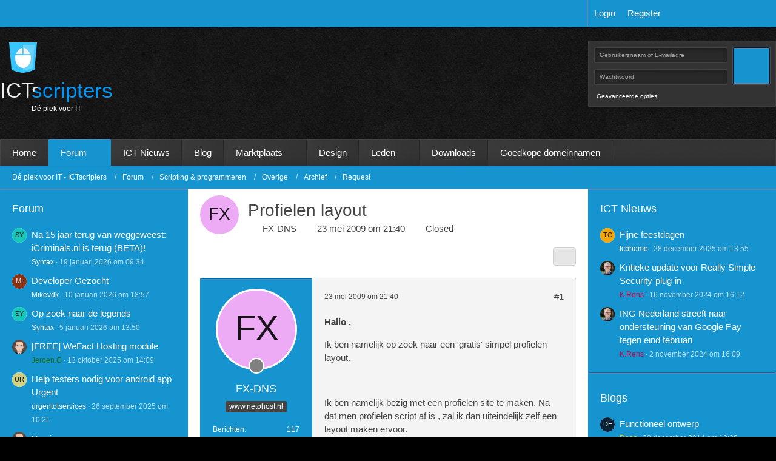

--- FILE ---
content_type: text/html; charset=UTF-8
request_url: https://www.ictscripters.com/forum/thread/974-profielen-layout/
body_size: 17894
content:









<!DOCTYPE html>
<html
	dir="ltr"
	lang="nl"
	data-color-scheme="light"
>

<head>
	<meta charset="utf-8">
		
	<title>Profielen layout - Request - Dé plek voor IT - ICTscripters</title>
	
	<meta name="viewport" content="width=device-width, initial-scale=1">
<meta name="format-detection" content="telephone=no">
<meta name="description" content="Hallo ,

Ik ben namelijk op zoek naar een &#039;gratis&#039; simpel profielen layout.



Ik ben namelijk bezig met een profielen site te maken. Na dat men profielen script af is , zal ik dan uiteindelijk zelf een layout maken ervoor.
Waneer dit dan gebeurd is zal…">
<meta property="og:site_name" content="Dé plek voor IT - ICTscripters">
<meta property="og:title" content="Profielen layout - Dé plek voor IT - ICTscripters">
<meta property="og:url" content="https://www.ictscripters.com/forum/thread/974-profielen-layout/">
<meta property="og:type" content="article">
<meta property="og:description" content="Hallo ,

Ik ben namelijk op zoek naar een &#039;gratis&#039; simpel profielen layout.



Ik ben namelijk bezig met een profielen site te maken. Na dat men profielen script af is , zal ik dan uiteindelijk zelf een layout maken ervoor.
Waneer dit dan gebeurd is zal…">

<!-- Stylesheets -->
<link rel="stylesheet" type="text/css" href="https://www.ictscripters.com/style/style-4.css?m=1768666132">

<meta name="timezone" content="Europe/Paris">


<script data-cfasync="false">
	var WCF_PATH = 'https://www.ictscripters.com/';
	var WSC_API_URL = 'https://www.ictscripters.com/';
	var WSC_RPC_API_URL = 'https://www.ictscripters.com/api/rpc/';
	
	var LANGUAGE_ID = 2;
	var LANGUAGE_USE_INFORMAL_VARIANT = true;
	var TIME_NOW = 1769426813;
	var LAST_UPDATE_TIME = 1768666131;
	var ENABLE_DEBUG_MODE = false;
	var ENABLE_PRODUCTION_DEBUG_MODE = true;
	var ENABLE_DEVELOPER_TOOLS = false;
	var PAGE_TITLE = 'Dé plek voor IT - ICTscripters';
	
	var REACTION_TYPES = {"1":{"title":"Leuk","renderedIcon":"<img\n\tsrc=\"https:\/\/www.ictscripters.com\/images\/reaction\/like.svg\"\n\talt=\"Leuk\"\n\tclass=\"reactionType\"\n\tdata-reaction-type-id=\"1\"\n>","iconPath":"https:\/\/www.ictscripters.com\/images\/reaction\/like.svg","showOrder":1,"reactionTypeID":1,"isAssignable":1},"2":{"title":"Thanks","renderedIcon":"<img\n\tsrc=\"https:\/\/www.ictscripters.com\/images\/reaction\/thanks.svg\"\n\talt=\"Thanks\"\n\tclass=\"reactionType\"\n\tdata-reaction-type-id=\"2\"\n>","iconPath":"https:\/\/www.ictscripters.com\/images\/reaction\/thanks.svg","showOrder":2,"reactionTypeID":2,"isAssignable":1},"3":{"title":"Haha","renderedIcon":"<img\n\tsrc=\"https:\/\/www.ictscripters.com\/images\/reaction\/haha.svg\"\n\talt=\"Haha\"\n\tclass=\"reactionType\"\n\tdata-reaction-type-id=\"3\"\n>","iconPath":"https:\/\/www.ictscripters.com\/images\/reaction\/haha.svg","showOrder":3,"reactionTypeID":3,"isAssignable":1},"4":{"title":"Confused","renderedIcon":"<img\n\tsrc=\"https:\/\/www.ictscripters.com\/images\/reaction\/confused.svg\"\n\talt=\"Confused\"\n\tclass=\"reactionType\"\n\tdata-reaction-type-id=\"4\"\n>","iconPath":"https:\/\/www.ictscripters.com\/images\/reaction\/confused.svg","showOrder":4,"reactionTypeID":4,"isAssignable":1},"5":{"title":"Sad","renderedIcon":"<img\n\tsrc=\"https:\/\/www.ictscripters.com\/images\/reaction\/sad.svg\"\n\talt=\"Sad\"\n\tclass=\"reactionType\"\n\tdata-reaction-type-id=\"5\"\n>","iconPath":"https:\/\/www.ictscripters.com\/images\/reaction\/sad.svg","showOrder":5,"reactionTypeID":5,"isAssignable":1},"6":{"title":"Dislike","renderedIcon":"<img\n\tsrc=\"https:\/\/www.ictscripters.com\/images\/reaction\/thumbsDown.svg\"\n\talt=\"Dislike\"\n\tclass=\"reactionType\"\n\tdata-reaction-type-id=\"6\"\n>","iconPath":"https:\/\/www.ictscripters.com\/images\/reaction\/thumbsDown.svg","showOrder":6,"reactionTypeID":6,"isAssignable":1}};
	
	
	</script>

<script data-cfasync="false" src="https://www.ictscripters.com/js/WoltLabSuite/WebComponent.min.js?v=1768666131"></script>
<script data-cfasync="false" src="https://www.ictscripters.com/js/preload/nl.preload.js?v=1768666131"></script>

<script data-cfasync="false" src="https://www.ictscripters.com/js/WoltLabSuite.Core.tiny.min.js?v=1768666131"></script>
<script data-cfasync="false">
requirejs.config({
	baseUrl: 'https://www.ictscripters.com/js',
	urlArgs: 't=1768666131'
	
});

window.addEventListener('pageshow', function(event) {
	if (event.persisted) {
		window.location.reload();
	}
});

</script>











<script data-cfasync="false" src="https://www.ictscripters.com/js/WoltLabSuite.Forum.tiny.min.js?v=1768666131"></script>


<noscript>
	<style>
		.jsOnly {
			display: none !important;
		}
		
		.noJsOnly {
			display: block !important;
		}
	</style>
</noscript>



	
	
	<script type="application/ld+json">
{
"@context": "http://schema.org",
"@type": "WebSite",
"url": "https:\/\/www.ictscripters.com\/",
"potentialAction": {
"@type": "SearchAction",
"target": "https:\/\/www.ictscripters.com\/search\/?q={search_term_string}",
"query-input": "required name=search_term_string"
}
}
</script>
<link rel="apple-touch-icon" sizes="180x180" href="https://www.ictscripters.com/images/style-4/apple-touch-icon.png">
<link rel="manifest" href="https://www.ictscripters.com/images/style-4/manifest-2.json">
<link rel="icon" type="image/png" sizes="48x48" href="https://www.ictscripters.com/images/style-4/favicon-48x48.png">
<meta name="msapplication-config" content="https://www.ictscripters.com/images/style-4/browserconfig.xml">
<meta name="theme-color" content="#1594d0">
<script>
	{
		document.querySelector('meta[name="theme-color"]').content = window.getComputedStyle(document.documentElement).getPropertyValue("--wcfPageThemeColor");
	}
</script>

		 
	
			<link rel="canonical" href="https://www.ictscripters.com/forum/thread/974-profielen-layout/">
		
					
		</head>

<body id="tpl_wbb_thread"
	itemscope itemtype="http://schema.org/WebPage" itemid="https://www.ictscripters.com/forum/thread/974-profielen-layout/"	data-template="thread" data-application="wbb" data-page-id="60" data-page-identifier="com.woltlab.wbb.Thread"	data-board-id="14" data-thread-id="974"	class=" customStyleWrapper styleNexus">

<span id="top"></span>

<div id="pageContainer" class="pageContainer">
	
	
	<div id="pageHeaderContainer" class="pageHeaderContainer">
	<header id="pageHeader" class="pageHeader">
		<div id="pageHeaderUserPanel" class="pageHeaderPanel">
			<div class="layoutBoundary">
				<nav id="topMenu" class="userPanel">
	<ul class="userPanelItems">
								<li id="userLogin">
				<a
					class="loginLink"
					href="https://www.ictscripters.com/login/?url=https%3A%2F%2Fwww.ictscripters.com%2Fforum%2Fthread%2F974-profielen-layout%2F"
					rel="nofollow"
				>Login</a>
			</li>
							<li id="userRegistration">
					<a
						class="registrationLink"
						href="https://www.ictscripters.com/register/"
						rel="nofollow"
					>Register</a>
				</li>
					
				
								
							
		<!-- page search -->
		<li>
			<a href="https://www.ictscripters.com/search/" id="userPanelSearchButton" class="jsTooltip" title="Zoek"><fa-icon size="32" name="magnifying-glass"></fa-icon> <span>Zoek</span></a>
		</li>
	</ul>
</nav>
	<a
		href="https://www.ictscripters.com/login/?url=https%3A%2F%2Fwww.ictscripters.com%2Fforum%2Fthread%2F974-profielen-layout%2F"
		class="userPanelLoginLink jsTooltip"
		title="Login"
		rel="nofollow"
	>
		<fa-icon size="32" name="arrow-right-to-bracket"></fa-icon>
	</a>
					

					
		
			
	
<button type="button" id="pageHeaderSearchMobile" class="pageHeaderSearchMobile" aria-expanded="false" aria-label="Zoek">
	<fa-icon size="32" name="magnifying-glass"></fa-icon>
</button>

<div id="pageHeaderSearch" class="pageHeaderSearch">
	<form method="post" action="https://www.ictscripters.com/search/">
		<div id="pageHeaderSearchInputContainer" class="pageHeaderSearchInputContainer">
			<div class="pageHeaderSearchType dropdown">
				<a href="#" class="button dropdownToggle" id="pageHeaderSearchTypeSelect">
					<span class="pageHeaderSearchTypeLabel">This Thread</span>
					<fa-icon size="16" name="caret-down" solid></fa-icon>
				</a>
				<ul class="dropdownMenu">
					<li><a href="#" data-extended-link="https://www.ictscripters.com/search/?extended=1" data-object-type="everywhere">Everywhere</a></li>
					<li class="dropdownDivider"></li>
					
											<li><a href="#" data-extended-link="https://www.ictscripters.com/search/?extended=1&amp;type=com.woltlab.wbb.post" data-object-type="com.woltlab.wbb.post" data-parameters='{ "threadID": 974 }'>This Thread</a></li>		<li><a href="#" data-extended-link="https://www.ictscripters.com/search/?extended=1&amp;type=com.woltlab.wbb.post" data-object-type="com.woltlab.wbb.post" data-parameters='{ "boardID": 14 }'>This Forum</a></li>
						
						<li class="dropdownDivider"></li>
					
					
																		<li><a href="#" data-extended-link="https://www.ictscripters.com/search/?type=com.woltlab.wcf.article&amp;extended=1" data-object-type="com.woltlab.wcf.article">Articles</a></li>
																								<li><a href="#" data-extended-link="https://www.ictscripters.com/search/?type=com.woltlab.wcf.page&amp;extended=1" data-object-type="com.woltlab.wcf.page">Pages</a></li>
																																			<li><a href="#" data-extended-link="https://www.ictscripters.com/search/?type=com.woltlab.wbb.post&amp;extended=1" data-object-type="com.woltlab.wbb.post">Forum</a></li>
																								<li><a href="#" data-extended-link="https://www.ictscripters.com/search/?type=com.viecode.filebase.entry&amp;extended=1" data-object-type="com.viecode.filebase.entry">Filebase Entry</a></li>
																
					<li class="dropdownDivider"></li>
					<li><a class="pageHeaderSearchExtendedLink" href="https://www.ictscripters.com/search/?extended=1">More Options</a></li>
				</ul>
			</div>
			
			<input type="search" name="q" id="pageHeaderSearchInput" class="pageHeaderSearchInput" placeholder="Zoek..." autocomplete="off" value="">
			
			<button type="submit" class="pageHeaderSearchInputButton button" title="Zoek">
				<fa-icon size="16" name="magnifying-glass"></fa-icon>
			</button>
			
			<div id="pageHeaderSearchParameters"></div>
			
					</div>
	</form>
</div>

	
			</div>
		</div>
		
		<div id="pageHeaderFacade" class="pageHeaderFacade">
			<div class="layoutBoundary">
				<div id="pageHeaderLogo" class="pageHeaderLogo">
		
	<a href="https://www.ictscripters.com/forum/" aria-label="Dé plek voor IT - ICTscripters">
	
	<svg xmlns="http://www.w3.org/2000/svg" width="46" height="50" viewBox="0 0 46 50" id="logosvg" role="img" aria-label="ICTscripters"><defs><style>.cls-1 { fill: #37c4ff; } .cls-1, .cls-2, .cls-3, .cls-4 { fill-rule: evenodd; } .cls-2 { fill: #69d3ff; } .cls-3 { fill: #fff; } .cls-4 { fill: #f2f2f2; }</style></defs><path id="blauwekader" data-name="blauwekader" class="cls-1" d="M23 50.12c-.665-.01-1.33-.05-2-.12a52.272 52.272 0 0 1-17-5L0 0h23m0 49.994c.665-.01 1.33-.047 2-.12a52.366 52.366 0 0 0 17-4.987L46 0H23"></path><path id="rechterkantblauwmuis" data-name="rechterkantblauwmuis" class="cls-2" d="M23 46.1V4m0 42c.55-.008 1.1-.04 1.65-.1a42.75 42.75 0 0 0 14.05-4.194L42 4H23"></path><path id="onderkantmuis" data-name="onderkantmuis" class="cls-3" d="M35.548 21.12A38.122 38.122 0 0 1 36 25.46C36 34.6 30.18 42 23 42s-13-7.4-13-16.54a38.06 38.06 0 0 1 .477-4.453z"></path><path id="muisrechts" data-name="muisrechts" class="cls-4" d="M25 9c4.2 0 10 10 10 10H24V9h1z"></path><path id="muislinks" data-name="muislinks" class="cls-4" d="M21 9c-4.2 0-10 10-10 10h11V9h-1z"></path></svg>
	
							<div class="textLogo textLogoStyle0">
								<div>
				<h1>ICTscripters</h1>
				<h3>Dé plek voor IT</h3>				</div>
				<h1 class="textLogoMobile">Dé plek voor IT</h1>
			</div>
						<script>
			(function () {
				function typeEffect(element, speed) {
					var text = element.innerHTML;
					element.innerHTML = "";
					var i = 0;
				    var timer = setInterval(function() {
						if (i < text.length) {
							element.append(text.charAt(i));
							i++;
							} else {
							clearInterval(timer);
						}
					}, speed);
				}
				var speed = 75;
				var p = document.querySelector('.textLogo h3');
				typeEffect(p, speed);
			})();
			</script>
									
			 
				
		
	</a>
</div>
				<div id="userPanelCustom" class="userPanelCustom">
	<form method="post" action="https://www.ictscripters.com/login/">
		<section class="loginFormCustom">
			<p>Login</p>
			<div class="loginFormCustomInput">
				<div>
					<input type="text" id="usernameCustom" name="username" value="" placeholder="Gebruikersnaam of E-mailadre" required class="jsDialogAutoFocus">
					<input type="password" id="passwordCustom" name="password" value="" class="passwordCustom" placeholder="Wachtwoord">
				</div>
				<div class="userLoginButtons">
					<span id="loginSubmitButtonCustom"><input class="loginSubmitButtonCustom" type="submit" value="" accesskey="s"><fa-icon size="32" name="right-to-bracket"></fa-icon></span>
					<input type="hidden" name="url" value="/forum/thread/974-profielen-layout/">
					<input type="hidden" name="t" class="xsrfTokenInput" value="NOT_MODIFIED">
				</div>
			</div>
		</section>
	</form>
	<div class="loginOptionsCustom">
		<a class="loginLink" href="https://www.ictscripters.com/login/">Geavanceerde opties</a>	
	</div>
</div>
			</div>
		</div>
		<div id="pageHeaderPanel" class="pageHeaderPanel">
			<div class="layoutBoundary">
				<div class="box mainMenu" data-box-identifier="com.woltlab.wcf.MainMenu">
			
		
	<div class="boxContent">
		<nav aria-label="Main Menu">
	<ol class="boxMenu">
		
		
					<li class="" data-identifier="com.woltlab.wcf.Dashboard">
				<a href="https://www.ictscripters.com/" class="boxMenuLink">
										<span class="boxMenuLinkTitle">Home</span>
														</a>
				
				</li>				
									<li class="active boxMenuHasChildren" data-identifier="com.woltlab.wbb.BoardList">
				<a href="https://www.ictscripters.com/forum/" class="boxMenuLink" aria-current="page">
										<span class="boxMenuLinkTitle">Forum</span>
																<fa-icon size="16" name="caret-down" solid></fa-icon>						
									</a>
				
				<ol class="boxMenuDepth1">				
									<li class="active" data-identifier="com.woltlab.wcf.generic41">
				<a href="https://www.ictscripters.com/forum/" class="boxMenuLink" aria-current="page">
										<span class="boxMenuLinkTitle">Alle berichten</span>
														</a>
				
				</li>				
									<li class="" data-identifier="com.woltlab.wcf.RecentActivityList">
				<a href="https://www.ictscripters.com/recent-activity-list/" class="boxMenuLink">
										<span class="boxMenuLinkTitle">Recente activiteiten</span>
														</a>
				
				</li>				
									</ol></li>									<li class="" data-identifier="com.woltlab.wcf.generic42">
				<a href="https://www.ictscripters.com/forum/board/37-ict-nieuws/" class="boxMenuLink">
										<span class="boxMenuLinkTitle">ICT Nieuws</span>
														</a>
				
				</li>				
									<li class="" data-identifier="com.woltlab.wcf.ArticleList">
				<a href="https://www.ictscripters.com/article-list/" class="boxMenuLink">
										<span class="boxMenuLinkTitle">Blog</span>
														</a>
				
				</li>				
									<li class=" boxMenuHasChildren" data-identifier="com.woltlab.wcf.generic20">
				<a href="https://www.ictscripters.com/forum/board/41-marktplaats/" class="boxMenuLink">
										<span class="boxMenuLinkTitle">Marktplaats</span>
																<fa-icon size="16" name="caret-down" solid></fa-icon>						
									</a>
				
				<ol class="boxMenuDepth1">				
									<li class="" data-identifier="com.woltlab.wcf.generic21">
				<a href="/forum/board/31-vraag-aanbod-werk/" class="boxMenuLink">
										<span class="boxMenuLinkTitle">Werk</span>
														</a>
				
				</li>				
									<li class="" data-identifier="com.woltlab.wcf.generic22">
				<a href="/forum/board/67-vraag-aanbod-advertenties/" class="boxMenuLink">
										<span class="boxMenuLinkTitle">Advertenties</span>
														</a>
				
				</li>				
									<li class="" data-identifier="com.woltlab.wcf.generic23">
				<a href="/forum/board/10-ver-koop-domeinen/" class="boxMenuLink">
										<span class="boxMenuLinkTitle">Domeinnamen</span>
														</a>
				
				</li>				
									<li class="" data-identifier="com.woltlab.wcf.generic24">
				<a href="/forum/board/9-ver-koop-websites/" class="boxMenuLink">
										<span class="boxMenuLinkTitle">Websites</span>
														</a>
				
				</li>				
									<li class="" data-identifier="com.woltlab.wcf.generic25">
				<a href="/forum/board/8-ver-koop-designs-layouts/" class="boxMenuLink">
										<span class="boxMenuLinkTitle">Design &amp; lay-outs</span>
														</a>
				
				</li>				
									<li class="" data-identifier="com.woltlab.wcf.generic26">
				<a href="/forum/board/7-ver-koop-scripts/" class="boxMenuLink">
										<span class="boxMenuLinkTitle">Scripts</span>
														</a>
				
				</li>				
									<li class="" data-identifier="com.woltlab.wcf.generic27">
				<a href="/forum/board/23-ver-koop-overige/" class="boxMenuLink">
										<span class="boxMenuLinkTitle">Overige</span>
														</a>
				
				</li>				
									</ol></li>									<li class="" data-identifier="com.woltlab.wcf.generic28">
				<a href="https://www.ictscripters.com/forum/board/71-design/" class="boxMenuLink">
										<span class="boxMenuLinkTitle">Design</span>
														</a>
				
				</li>				
									<li class=" boxMenuHasChildren" data-identifier="com.woltlab.wcf.MembersList">
				<a href="https://www.ictscripters.com/members-list/" class="boxMenuLink">
										<span class="boxMenuLinkTitle">Leden</span>
																<fa-icon size="16" name="caret-down" solid></fa-icon>						
									</a>
				
				<ol class="boxMenuDepth1">				
									<li class="" data-identifier="com.woltlab.wcf.UsersOnlineList">
				<a href="https://www.ictscripters.com/users-online-list/" class="boxMenuLink">
										<span class="boxMenuLinkTitle">Actieve bezoekers</span>
														</a>
				
				</li>				
									<li class="" data-identifier="com.woltlab.wcf.Team">
				<a href="https://www.ictscripters.com/team/" class="boxMenuLink">
										<span class="boxMenuLinkTitle">Team</span>
														</a>
				
				</li>				
									<li class="" data-identifier="com.woltlab.wcf.UserSearch">
				<a href="https://www.ictscripters.com/user-search/" class="boxMenuLink">
										<span class="boxMenuLinkTitle">Leden zoeken</span>
														</a>
				
				</li>				
									</ol></li>									<li class="" data-identifier="com.viecode.filebase.Filebase">
				<a href="https://www.ictscripters.com/filebase/" class="boxMenuLink">
										<span class="boxMenuLinkTitle">Downloads</span>
														</a>
				
				</li>				
									<li class="" data-identifier="com.woltlab.wcf.generic40">
				<a href="https://www.dimoweb.com" target="_blank" rel="nofollow noopener" class="boxMenuLink">
										<span class="boxMenuLinkTitle">Goedkope domeinnamen</span>
														</a>
				
				</li>				
																	
		
	</ol>
</nav>	</div>
</div><button type="button" class="pageHeaderMenuMobile" aria-expanded="false" aria-label="Menu">
	<span class="pageHeaderMenuMobileInactive">
		<fa-icon size="32" name="bars"></fa-icon>
	</span>
	<span class="pageHeaderMenuMobileActive">
		<fa-icon size="32" name="xmark"></fa-icon>
	</span>
</button>
							
			</div>
		</div>
	</header>

			<div id="pageHeaderMobileMenu" class="pageHeaderMobileMenu">
	<div class="layoutBoundary">
		<nav>
			<ol class="mobileMainMenu">
									<li class="">
						<a href="https://www.ictscripters.com/" class="subBoxMenuLink">
							<span class="subBoxMenuLinkTitle">Home</span>
													</a>
						</li>															<li class="active subBoxMenuHasChildren">
						<a href="https://www.ictscripters.com/forum/" class="subBoxMenuLink">
							<span class="subBoxMenuLinkTitle">Forum</span>
													</a>
						<ol class="subBoxMenuDepth1">															<li class="active">
						<a href="https://www.ictscripters.com/forum/" class="subBoxMenuLink">
							<span class="subBoxMenuLinkTitle">Alle berichten</span>
													</a>
						</li>															<li class="">
						<a href="https://www.ictscripters.com/recent-activity-list/" class="subBoxMenuLink">
							<span class="subBoxMenuLinkTitle">Recente activiteiten</span>
													</a>
						</li>													</ol></li>															<li class="">
						<a href="https://www.ictscripters.com/forum/board/37-ict-nieuws/" class="subBoxMenuLink">
							<span class="subBoxMenuLinkTitle">ICT Nieuws</span>
													</a>
						</li>															<li class="">
						<a href="https://www.ictscripters.com/article-list/" class="subBoxMenuLink">
							<span class="subBoxMenuLinkTitle">Blog</span>
													</a>
						</li>															<li class=" subBoxMenuHasChildren">
						<a href="https://www.ictscripters.com/forum/board/41-marktplaats/" class="subBoxMenuLink">
							<span class="subBoxMenuLinkTitle">Marktplaats</span>
													</a>
						<ol class="subBoxMenuDepth1">															<li class="">
						<a href="/forum/board/31-vraag-aanbod-werk/" class="subBoxMenuLink">
							<span class="subBoxMenuLinkTitle">Werk</span>
													</a>
						</li>															<li class="">
						<a href="/forum/board/67-vraag-aanbod-advertenties/" class="subBoxMenuLink">
							<span class="subBoxMenuLinkTitle">Advertenties</span>
													</a>
						</li>															<li class="">
						<a href="/forum/board/10-ver-koop-domeinen/" class="subBoxMenuLink">
							<span class="subBoxMenuLinkTitle">Domeinnamen</span>
													</a>
						</li>															<li class="">
						<a href="/forum/board/9-ver-koop-websites/" class="subBoxMenuLink">
							<span class="subBoxMenuLinkTitle">Websites</span>
													</a>
						</li>															<li class="">
						<a href="/forum/board/8-ver-koop-designs-layouts/" class="subBoxMenuLink">
							<span class="subBoxMenuLinkTitle">Design &amp; lay-outs</span>
													</a>
						</li>															<li class="">
						<a href="/forum/board/7-ver-koop-scripts/" class="subBoxMenuLink">
							<span class="subBoxMenuLinkTitle">Scripts</span>
													</a>
						</li>															<li class="">
						<a href="/forum/board/23-ver-koop-overige/" class="subBoxMenuLink">
							<span class="subBoxMenuLinkTitle">Overige</span>
													</a>
						</li>													</ol></li>															<li class="">
						<a href="https://www.ictscripters.com/forum/board/71-design/" class="subBoxMenuLink">
							<span class="subBoxMenuLinkTitle">Design</span>
													</a>
						</li>															<li class=" subBoxMenuHasChildren">
						<a href="https://www.ictscripters.com/members-list/" class="subBoxMenuLink">
							<span class="subBoxMenuLinkTitle">Leden</span>
													</a>
						<ol class="subBoxMenuDepth1">															<li class="">
						<a href="https://www.ictscripters.com/users-online-list/" class="subBoxMenuLink">
							<span class="subBoxMenuLinkTitle">Actieve bezoekers</span>
													</a>
						</li>															<li class="">
						<a href="https://www.ictscripters.com/team/" class="subBoxMenuLink">
							<span class="subBoxMenuLinkTitle">Team</span>
													</a>
						</li>															<li class="">
						<a href="https://www.ictscripters.com/user-search/" class="subBoxMenuLink">
							<span class="subBoxMenuLinkTitle">Leden zoeken</span>
													</a>
						</li>													</ol></li>															<li class="">
						<a href="https://www.ictscripters.com/filebase/" class="subBoxMenuLink">
							<span class="subBoxMenuLinkTitle">Downloads</span>
													</a>
						</li>															<li class="">
						<a href="https://www.dimoweb.com" class="subBoxMenuLink">
							<span class="subBoxMenuLinkTitle">Goedkope domeinnamen</span>
													</a>
						</li>																										</ol>
		</nav>
		
	</div>
</div>
	
			<div id="pageHeaderSubMenu" class="pageHeaderSubMenu">
	<div class="layoutBoundary">
		<nav>
			<ol class="subBoxMenu">
									<li class="subBoxMenuLink ">
						<a href="https://www.ictscripters.com/" class="subBoxMenuLink">
							<span class="subBoxMenuLinkTitle">Home</span>
													</a>
						</li>															<li class="subBoxMenuLink active subBoxMenuHasChildren">
						<a href="https://www.ictscripters.com/forum/" class="subBoxMenuLink">
							<span class="subBoxMenuLinkTitle">Forum</span>
													</a>
						<ol class="subBoxMenuDepth1">															<li class="subBoxMenuLink active">
						<a href="https://www.ictscripters.com/forum/" class="subBoxMenuLink">
							<span class="subBoxMenuLinkTitle">Alle berichten</span>
													</a>
						</li>															<li class="subBoxMenuLink ">
						<a href="https://www.ictscripters.com/recent-activity-list/" class="subBoxMenuLink">
							<span class="subBoxMenuLinkTitle">Recente activiteiten</span>
													</a>
						</li>													</ol></li>															<li class="subBoxMenuLink ">
						<a href="https://www.ictscripters.com/forum/board/37-ict-nieuws/" class="subBoxMenuLink">
							<span class="subBoxMenuLinkTitle">ICT Nieuws</span>
													</a>
						</li>															<li class="subBoxMenuLink ">
						<a href="https://www.ictscripters.com/article-list/" class="subBoxMenuLink">
							<span class="subBoxMenuLinkTitle">Blog</span>
													</a>
						</li>															<li class="subBoxMenuLink  subBoxMenuHasChildren">
						<a href="https://www.ictscripters.com/forum/board/41-marktplaats/" class="subBoxMenuLink">
							<span class="subBoxMenuLinkTitle">Marktplaats</span>
													</a>
						<ol class="subBoxMenuDepth1">															<li class="subBoxMenuLink ">
						<a href="/forum/board/31-vraag-aanbod-werk/" class="subBoxMenuLink">
							<span class="subBoxMenuLinkTitle">Werk</span>
													</a>
						</li>															<li class="subBoxMenuLink ">
						<a href="/forum/board/67-vraag-aanbod-advertenties/" class="subBoxMenuLink">
							<span class="subBoxMenuLinkTitle">Advertenties</span>
													</a>
						</li>															<li class="subBoxMenuLink ">
						<a href="/forum/board/10-ver-koop-domeinen/" class="subBoxMenuLink">
							<span class="subBoxMenuLinkTitle">Domeinnamen</span>
													</a>
						</li>															<li class="subBoxMenuLink ">
						<a href="/forum/board/9-ver-koop-websites/" class="subBoxMenuLink">
							<span class="subBoxMenuLinkTitle">Websites</span>
													</a>
						</li>															<li class="subBoxMenuLink ">
						<a href="/forum/board/8-ver-koop-designs-layouts/" class="subBoxMenuLink">
							<span class="subBoxMenuLinkTitle">Design &amp; lay-outs</span>
													</a>
						</li>															<li class="subBoxMenuLink ">
						<a href="/forum/board/7-ver-koop-scripts/" class="subBoxMenuLink">
							<span class="subBoxMenuLinkTitle">Scripts</span>
													</a>
						</li>															<li class="subBoxMenuLink ">
						<a href="/forum/board/23-ver-koop-overige/" class="subBoxMenuLink">
							<span class="subBoxMenuLinkTitle">Overige</span>
													</a>
						</li>													</ol></li>															<li class="subBoxMenuLink ">
						<a href="https://www.ictscripters.com/forum/board/71-design/" class="subBoxMenuLink">
							<span class="subBoxMenuLinkTitle">Design</span>
													</a>
						</li>															<li class="subBoxMenuLink  subBoxMenuHasChildren">
						<a href="https://www.ictscripters.com/members-list/" class="subBoxMenuLink">
							<span class="subBoxMenuLinkTitle">Leden</span>
													</a>
						<ol class="subBoxMenuDepth1">															<li class="subBoxMenuLink ">
						<a href="https://www.ictscripters.com/users-online-list/" class="subBoxMenuLink">
							<span class="subBoxMenuLinkTitle">Actieve bezoekers</span>
													</a>
						</li>															<li class="subBoxMenuLink ">
						<a href="https://www.ictscripters.com/team/" class="subBoxMenuLink">
							<span class="subBoxMenuLinkTitle">Team</span>
													</a>
						</li>															<li class="subBoxMenuLink ">
						<a href="https://www.ictscripters.com/user-search/" class="subBoxMenuLink">
							<span class="subBoxMenuLinkTitle">Leden zoeken</span>
													</a>
						</li>													</ol></li>															<li class="subBoxMenuLink ">
						<a href="https://www.ictscripters.com/filebase/" class="subBoxMenuLink">
							<span class="subBoxMenuLinkTitle">Downloads</span>
													</a>
						</li>															<li class="subBoxMenuLink ">
						<a href="https://www.dimoweb.com" class="subBoxMenuLink">
							<span class="subBoxMenuLinkTitle">Goedkope domeinnamen</span>
													</a>
						</li>																										</ol>
		</nav>
		
	</div>
</div>
	
	
</div>
	
	
	
	
	
	<div class="pageNavigation">
	<div class="layoutBoundary">
			<nav class="breadcrumbs" aria-label="Breadcrumb">
		<ol class="breadcrumbs__list" itemprop="breadcrumb" itemscope itemtype="http://schema.org/BreadcrumbList">
			<li class="breadcrumbs__item" title="Dé plek voor IT - ICTscripters" itemprop="itemListElement" itemscope itemtype="http://schema.org/ListItem">
							<a class="breadcrumbs__link" href="https://www.ictscripters.com/" itemprop="item">
																<span class="breadcrumbs__title" itemprop="name">Dé plek voor IT - ICTscripters</span>
							</a>
															<meta itemprop="position" content="1">
																					</li>
														
											<li class="breadcrumbs__item" title="Forum" itemprop="itemListElement" itemscope itemtype="http://schema.org/ListItem">
							<a class="breadcrumbs__link" href="https://www.ictscripters.com/forum/" itemprop="item">
																<span class="breadcrumbs__title" itemprop="name">Forum</span>
							</a>
															<meta itemprop="position" content="2">
																					</li>
														
											<li class="breadcrumbs__item" title="Scripting &amp; programmeren" itemprop="itemListElement" itemscope itemtype="http://schema.org/ListItem">
							<a class="breadcrumbs__link" href="https://www.ictscripters.com/forum/board/112-scripting-programmeren/" itemprop="item">
																<span class="breadcrumbs__title" itemprop="name">Scripting &amp; programmeren</span>
							</a>
															<meta itemprop="position" content="3">
																					</li>
														
											<li class="breadcrumbs__item" title="Overige" itemprop="itemListElement" itemscope itemtype="http://schema.org/ListItem">
							<a class="breadcrumbs__link" href="https://www.ictscripters.com/forum/board/21-overige/" itemprop="item">
																<span class="breadcrumbs__title" itemprop="name">Overige</span>
							</a>
															<meta itemprop="position" content="4">
																					</li>
														
											<li class="breadcrumbs__item" title="Archief" itemprop="itemListElement" itemscope itemtype="http://schema.org/ListItem">
							<a class="breadcrumbs__link" href="https://www.ictscripters.com/forum/board/95-archief/" itemprop="item">
																<span class="breadcrumbs__title" itemprop="name">Archief</span>
							</a>
															<meta itemprop="position" content="5">
																					</li>
														
											<li class="breadcrumbs__item" title="Request" itemprop="itemListElement" itemscope itemtype="http://schema.org/ListItem">
							<a class="breadcrumbs__link" href="https://www.ictscripters.com/forum/board/14-request/" itemprop="item">
																	<span class="breadcrumbs__parent_indicator">
										<fa-icon size="16" name="arrow-left-long"></fa-icon>
									</span>
																<span class="breadcrumbs__title" itemprop="name">Request</span>
							</a>
															<meta itemprop="position" content="6">
																					</li>
		</ol>
	</nav>
		<ul class="pageNavigationIconsCustom">
							





		</ul>
	</div>
<script>
(function () {
	var fixed = document.querySelector('#pageHeaderFacade').offsetHeight + 45;
		var viewportWidth = window.innerWidth || document.documentElement.clientWidth;
	var root = document.documentElement;
	window.onscroll = function() {
		if (viewportWidth > 1024) {
			if (window.pageYOffset >= fixed) {
				root.classList.add("fixedUI")
			} else {
				root.classList.remove("fixedUI");
			}
		}
	};
})();
</script>
</div>
	
	
	
	<section id="main" class="main" role="main" 	itemprop="mainEntity" itemscope itemtype="http://schema.org/DiscussionForumPosting"
	itemid="https://www.ictscripters.com/forum/thread/974-profielen-layout/#post607"
>
		<div class="layoutBoundary">
															<aside class="sidebar boxesSidebarLeft" aria-label="Left Sidebar" data-show-sidebar="Linker zijbalk" data-hide-sidebar="Hide Sidebar" data-show-navigation="Show Navigation" data-hide-navigation="Hide Navigation">
					<div class="boxContainer">
						<section class="box wbbICTForum" data-box-identifier="com.woltlab.wcf.genericBox38">
			
			<h2 class="boxTitle">
							Forum					</h2>
		
	<div class="boxContent">
		<ul class="sidebarItemList wbbSidebarThreadList">
										<li class="box24 sidebarItem">
			<a href="https://www.ictscripters.com/forum/thread/25213-na-15-jaar-terug-van-weggeweest-icriminals-nl-is-terug-beta/?action=lastPost" rel="nofollow" aria-hidden="true" tabindex="-1"><img src="[data-uri]" width="24" height="24" alt="" class="userAvatarImage"></a>
			
			<div class="sidebarItemTitle">
				<h3><a href="https://www.ictscripters.com/forum/thread/25213-na-15-jaar-terug-van-weggeweest-icriminals-nl-is-terug-beta/?action=lastPost" rel="nofollow"  class="wbbTopicLink" data-object-id="25213" data-sort-order="DESC">Na 15 jaar terug van weggeweest: iCriminals.nl is terug (BETA)!</a></h3>
													<small><a href="https://www.ictscripters.com/user/53908-syntax/" data-object-id="53908" tabindex="-1" class="userLink">Syntax</a> <span class="separatorLeft"><woltlab-core-date-time date="2026-01-19T08:34:40+00:00">19 januari 2026 om 09:34</woltlab-core-date-time></span></small>
							</div>
		</li>
										<li class="box24 sidebarItem">
			<a href="https://www.ictscripters.com/forum/thread/25211-developer-gezocht/?action=lastPost" rel="nofollow" aria-hidden="true" tabindex="-1"><img src="[data-uri]" width="24" height="24" alt="" class="userAvatarImage"></a>
			
			<div class="sidebarItemTitle">
				<h3><a href="https://www.ictscripters.com/forum/thread/25211-developer-gezocht/?action=lastPost" rel="nofollow"  class="wbbTopicLink" data-object-id="25211" data-sort-order="DESC">Developer Gezocht</a></h3>
													<small><a href="https://www.ictscripters.com/user/57248-mikevdk/" data-object-id="57248" tabindex="-1" class="userLink">Mikevdk</a> <span class="separatorLeft"><woltlab-core-date-time date="2026-01-10T17:57:59+00:00">10 januari 2026 om 18:57</woltlab-core-date-time></span></small>
							</div>
		</li>
										<li class="box24 sidebarItem">
			<a href="https://www.ictscripters.com/forum/thread/25208-op-zoek-naar-de-legends/?action=lastPost" rel="nofollow" aria-hidden="true" tabindex="-1"><img src="[data-uri]" width="24" height="24" alt="" class="userAvatarImage"></a>
			
			<div class="sidebarItemTitle">
				<h3><a href="https://www.ictscripters.com/forum/thread/25208-op-zoek-naar-de-legends/?action=lastPost" rel="nofollow"  class="wbbTopicLink" data-object-id="25208" data-sort-order="DESC">Op zoek naar de legends</a></h3>
													<small><a href="https://www.ictscripters.com/user/53908-syntax/" data-object-id="53908" tabindex="-1" class="userLink">Syntax</a> <span class="separatorLeft"><woltlab-core-date-time date="2026-01-05T12:50:27+00:00">5 januari 2026 om 13:50</woltlab-core-date-time></span></small>
							</div>
		</li>
										<li class="box24 sidebarItem">
			<a href="https://www.ictscripters.com/forum/thread/21363-free-wefact-hosting-module/?action=lastPost" rel="nofollow" aria-hidden="true" tabindex="-1"><img src="https://www.ictscripters.com/images/avatars/c3/8948-c35514aabb093fa25d5bf691cc80508358433bbd.webp" width="24" height="24" alt="" class="userAvatarImage" loading="lazy"></a>
			
			<div class="sidebarItemTitle">
				<h3><a href="https://www.ictscripters.com/forum/thread/21363-free-wefact-hosting-module/?action=lastPost" rel="nofollow"  class="wbbTopicLink" data-object-id="21363" data-sort-order="DESC">[FREE] WeFact Hosting module</a></h3>
													<small><a href="https://www.ictscripters.com/user/27377-jeroen-g/" data-object-id="27377" tabindex="-1" class="userLink"><span style='color: #1d6e00;'>Jeroen.G</span></a> <span class="separatorLeft"><woltlab-core-date-time date="2025-10-13T12:09:14+00:00">13 oktober 2025 om 14:09</woltlab-core-date-time></span></small>
							</div>
		</li>
										<li class="box24 sidebarItem">
			<a href="https://www.ictscripters.com/forum/thread/25205-help-testers-nodig-voor-android-app-urgent/?action=lastPost" rel="nofollow" aria-hidden="true" tabindex="-1"><img src="[data-uri]" width="24" height="24" alt="" class="userAvatarImage"></a>
			
			<div class="sidebarItemTitle">
				<h3><a href="https://www.ictscripters.com/forum/thread/25205-help-testers-nodig-voor-android-app-urgent/?action=lastPost" rel="nofollow"  class="wbbTopicLink" data-object-id="25205" data-sort-order="DESC">Help testers nodig voor android app Urgent</a></h3>
													<small><a href="https://www.ictscripters.com/user/57242-urgentotservices/" data-object-id="57242" tabindex="-1" class="userLink">urgentotservices</a> <span class="separatorLeft"><woltlab-core-date-time date="2025-09-26T08:21:53+00:00">26 september 2025 om 10:21</woltlab-core-date-time></span></small>
							</div>
		</li>
										<li class="box24 sidebarItem">
			<a href="https://www.ictscripters.com/forum/thread/24907-versio-vervanger/?action=lastPost" rel="nofollow" aria-hidden="true" tabindex="-1"><img src="https://www.ictscripters.com/images/avatars/c3/8948-c35514aabb093fa25d5bf691cc80508358433bbd.webp" width="24" height="24" alt="" class="userAvatarImage" loading="lazy"></a>
			
			<div class="sidebarItemTitle">
				<h3><a href="https://www.ictscripters.com/forum/thread/24907-versio-vervanger/?action=lastPost" rel="nofollow"  class="wbbTopicLink" data-object-id="24907" data-sort-order="DESC">Versio vervanger</a></h3>
													<small><a href="https://www.ictscripters.com/user/27377-jeroen-g/" data-object-id="27377" tabindex="-1" class="userLink"><span style='color: #1d6e00;'>Jeroen.G</span></a> <span class="separatorLeft"><woltlab-core-date-time date="2025-08-25T13:56:22+00:00">25 augustus 2025 om 15:56</woltlab-core-date-time></span></small>
							</div>
		</li>
										<li class="box24 sidebarItem">
			<a href="https://www.ictscripters.com/forum/thread/25202-afspraken-systeem-met-planbeperking/?action=lastPost" rel="nofollow" aria-hidden="true" tabindex="-1"><img src="[data-uri]" width="24" height="24" alt="" class="userAvatarImage"></a>
			
			<div class="sidebarItemTitle">
				<h3><a href="https://www.ictscripters.com/forum/thread/25202-afspraken-systeem-met-planbeperking/?action=lastPost" rel="nofollow"  class="wbbTopicLink" data-object-id="25202" data-sort-order="DESC">Afspraken systeem met planbeperking</a></h3>
													<small><a href="https://www.ictscripters.com/user/57231-lijno/" data-object-id="57231" tabindex="-1" class="userLink">Lijno</a> <span class="separatorLeft"><woltlab-core-date-time date="2025-08-01T21:04:28+00:00">1 augustus 2025 om 23:04</woltlab-core-date-time></span></small>
							</div>
		</li>
										<li class="box24 sidebarItem">
			<a href="https://www.ictscripters.com/forum/thread/25193-partner-gezocht-om-meerdere-nft-collecties-op-open-sea-te-plaatsen/?action=lastPost" rel="nofollow" aria-hidden="true" tabindex="-1"><img src="[data-uri]" width="24" height="24" alt="" class="userAvatarImage"></a>
			
			<div class="sidebarItemTitle">
				<h3><a href="https://www.ictscripters.com/forum/thread/25193-partner-gezocht-om-meerdere-nft-collecties-op-open-sea-te-plaatsen/?action=lastPost" rel="nofollow"  class="wbbTopicLink" data-object-id="25193" data-sort-order="DESC">Partner Gezocht om meerdere NFT Collecties op Open Sea te Plaatsen</a></h3>
													<small><a href="https://www.ictscripters.com/user/57205-nft-art-designer/" data-object-id="57205" tabindex="-1" class="userLink">NFT Art Designer</a> <span class="separatorLeft"><woltlab-core-date-time date="2025-03-01T13:08:26+00:00">1 maart 2025 om 14:08</woltlab-core-date-time></span></small>
							</div>
		</li>
	</ul>	</div>
</section>															<section class="box wbbMarktplaats" data-box-identifier="com.woltlab.wcf.genericBox37">
			
			<h2 class="boxTitle">
							Marktplaats					</h2>
		
	<div class="boxContent">
		<ul class="sidebarItemList wbbSidebarThreadList">
										<li class="box24 sidebarItem">
			<a href="https://www.ictscripters.com/forum/thread/25215-321-nieuwe-domeinnamen-december-2025/?action=lastPost" rel="nofollow" aria-hidden="true" tabindex="-1"><img src="[data-uri]" width="24" height="24" alt="" class="userAvatarImage"></a>
			
			<div class="sidebarItemTitle">
				<h3><a href="https://www.ictscripters.com/forum/thread/25215-321-nieuwe-domeinnamen-december-2025/?action=lastPost" rel="nofollow"  class="wbbTopicLink" data-object-id="25215" data-sort-order="DESC">321 Nieuwe Domeinnamen December 2025</a></h3>
													<small><a href="https://www.ictscripters.com/user/56758-shiga/" data-object-id="56758" tabindex="-1" class="userLink">shiga</a> <span class="separatorLeft"><woltlab-core-date-time date="2026-01-01T09:26:00+00:00">1 januari 2026 om 10:26</woltlab-core-date-time></span></small>
							</div>
		</li>
										<li class="box24 sidebarItem">
			<a href="https://www.ictscripters.com/forum/thread/25210-meerdere-mafia-game-template-te-koop/?action=lastPost" rel="nofollow" aria-hidden="true" tabindex="-1"><img src="[data-uri]" width="24" height="24" alt="" class="userAvatarImage"></a>
			
			<div class="sidebarItemTitle">
				<h3><a href="https://www.ictscripters.com/forum/thread/25210-meerdere-mafia-game-template-te-koop/?action=lastPost" rel="nofollow"  class="wbbTopicLink" data-object-id="25210" data-sort-order="DESC">Meerdere mafia game template te koop</a></h3>
													<small><a href="https://www.ictscripters.com/user/53908-syntax/" data-object-id="53908" tabindex="-1" class="userLink">Syntax</a> <span class="separatorLeft"><woltlab-core-date-time date="2025-12-25T23:07:30+00:00">26 december 2025 om 00:07</woltlab-core-date-time></span></small>
							</div>
		</li>
										<li class="box24 sidebarItem">
			<a href="https://www.ictscripters.com/forum/thread/25212-van-een-pixelige-afbeelding-naar-een-strakke-moderne-website/?action=lastPost" rel="nofollow" aria-hidden="true" tabindex="-1"><img src="[data-uri]" width="24" height="24" alt="" class="userAvatarImage"></a>
			
			<div class="sidebarItemTitle">
				<h3><a href="https://www.ictscripters.com/forum/thread/25212-van-een-pixelige-afbeelding-naar-een-strakke-moderne-website/?action=lastPost" rel="nofollow"  class="wbbTopicLink" data-object-id="25212" data-sort-order="DESC">Van een pixelige afbeelding naar een strakke, moderne website</a></h3>
													<small><a href="https://www.ictscripters.com/user/53908-syntax/" data-object-id="53908" tabindex="-1" class="userLink">Syntax</a> <span class="separatorLeft"><woltlab-core-date-time date="2025-12-21T16:05:33+00:00">21 december 2025 om 17:05</woltlab-core-date-time></span></small>
							</div>
		</li>
	</ul>	</div>
</section>
					</div>
				</aside>
			

			
			<div id="content" class="content content--sidebar-right  ">
								
																<header class="contentHeader messageGroupContentHeader wbbThread" data-thread-id="974" data-is-closed="1" data-is-deleted="0" data-is-disabled="0" data-is-sticky="0" data-is-announcement="0" data-is-link="0">
		<div class="contentHeaderIcon">
			<img src="[data-uri]" width="64" height="64" alt="" class="userAvatarImage">
															
		</div>

		<div class="contentHeaderTitle">
			<h1 class="contentTitle" itemprop="name headline">Profielen layout</h1>
			<ul class="inlineList contentHeaderMetaData">
				

				

									<li>
						<fa-icon size="16" name="user"></fa-icon>
						<a href="https://www.ictscripters.com/user/276-fx-dns/" data-object-id="276" class="userLink">FX-DNS</a>					</li>
				
				<li>
					<fa-icon size="16" name="clock"></fa-icon>
					<a href="https://www.ictscripters.com/forum/thread/974-profielen-layout/"><woltlab-core-date-time date="2009-05-23T19:40:10+00:00">23 mei 2009 om 21:40</woltlab-core-date-time></a>
				</li>

									<li>
						<span class="jsIconClosed">
							<fa-icon size="16" name="lock"></fa-icon>
						</span>
						Closed
					</li>
				
				
				
			</ul>

			<meta itemprop="url" content="https://www.ictscripters.com/forum/thread/974-profielen-layout/">
			<meta itemprop="commentCount" content="5">
					</div>

		
	</header>
													
				
				
				
				
				

				




	<div class="contentInteraction">
		
					<div class="contentInteractionButtonContainer">
				
									 <div class="contentInteractionShareButton">
						<button type="button" class="button small wsShareButton jsTooltip" title="Delen" data-link="https://www.ictscripters.com/forum/thread/974-profielen-layout/" data-link-title="Profielen layout" data-bbcode="[thread]974[/thread]">
		<fa-icon size="16" name="share-nodes"></fa-icon>
	</button>					</div>
				
							</div>
			</div>


	<div class="section">
		<ul
			class="wbbThreadPostList messageList jsClipboardContainer"
			data-is-last-page="true"
			data-last-post-time="1243114603"
			data-page-no="1"
			data-type="com.woltlab.wbb.post"
		>
							
	


			
		
		
		
	
	
			<li
			id="post607"
			class="
				anchorFixedHeader
				messageGroupStarter											"
		>
			<article class="wbbPost message messageSidebarOrientationLeft jsClipboardObject jsMessage userOnlineGroupMarking3"
				data-post-id="607" data-can-edit="0" data-can-edit-inline="0"
				data-is-closed="0" data-is-deleted="0" data-is-disabled="0"
								data-object-id="607" data-object-type="com.woltlab.wbb.likeablePost" data-user-id="276"											>
				<meta itemprop="datePublished" content="2009-05-23T21:40:10+02:00">
													 
	
<aside role="presentation" class="messageSidebar member" itemprop="author" itemscope itemtype="http://schema.org/Person">
	<div class="messageAuthor">
		
		
								
							<div class="userAvatar">
					<a href="https://www.ictscripters.com/user/276-fx-dns/" aria-hidden="true" tabindex="-1"><img src="[data-uri]" width="128" height="128" alt="" class="userAvatarImage"></a>					
									</div>
						
			<div class="messageAuthorContainer">
				<a href="https://www.ictscripters.com/user/276-fx-dns/" class="username userLink" data-object-id="276" itemprop="url">
					<span itemprop="name">FX-DNS</span>
				</a>
														
					
							</div>
			
												<div class="userTitle">
						<span class="badge userTitleBadge">www.netohost.nl</span>
					</div>
				
				
							
						</div>
	
			
		
									<div class="userCredits">
					<dl class="plain dataList">
						<dt><a href="https://www.ictscripters.com/forum/user-post-list/276-fx-dns/" title="Posts by FX-DNS" class="jsTooltip">Berichten</a></dt>
	<dd>117</dd>
					</dl>
				</div>
			
				
		
	</aside>
				
				<div class="messageContent">
					<header class="messageHeader">
						<div class="messageHeaderBox">
							<ul class="messageHeaderMetaData">
								<li><a href="https://www.ictscripters.com/forum/thread/974-profielen-layout/?postID=607#post607" rel="nofollow" class="permalink messagePublicationTime"><woltlab-core-date-time date="2009-05-23T19:40:10+00:00">23 mei 2009 om 21:40</woltlab-core-date-time></a></li>
								
								
							</ul>
							
							<ul class="messageStatus">
																																																
								
							</ul>
						</div>
						
						<ul class="messageQuickOptions">
															
														
															<li>
									<a href="https://www.ictscripters.com/forum/thread/974-profielen-layout/?postID=607#post607" rel="nofollow" class="jsTooltip wsShareButton" title="Delen" data-link-title="Profielen layout">#1</a>
								</li>
														
														
							
						</ul>
						
						
					</header>
					
					<div class="messageBody">
												
												
						
						
						<div class="messageText" itemprop="text">
																													
							<p><strong>Hallo ,</strong></p><p>Ik ben namelijk op zoek naar een 'gratis' simpel profielen layout.</p><p><br></p><p>Ik ben namelijk bezig met een profielen site te maken. Na dat men profielen script af is , zal ik dan uiteindelijk zelf een layout maken ervoor.<br>Waneer dit dan gebeurd is zal ik hem hier te koop aanbieden.</p><p><br></p><p>:piraat:</p>						</div>
						
						
					</div>
					
					<footer class="messageFooter">
												
													<div class="messageSignature">
								<div><p>Webhosting vanaf €4 vind je op <a href="http://www.netohost.nl" class="externalURL" target="_blank" rel="nofollow noopener ugc">http://www.netohost.nl</a> !</p></div>
							</div>
												
						
						
						<div class="messageFooterNotes">
														
														
														
														
							
						</div>
						
						<div class="messageFooterGroup">
							
																	
	<woltlab-core-reaction-summary
		data="[]"
		object-type="com.woltlab.wbb.likeablePost"
		object-id="607"
		selected-reaction="0"
	></woltlab-core-reaction-summary>
							
							<ul class="messageFooterButtonsExtra buttonList smallButtons jsMobileNavigationExtra">
																									<li>
										<button
											type="button"
											title="Inhoud Melden"
											class="button jsTooltip"
											data-report-content="com.woltlab.wbb.post"
											data-object-id="607"
										>
											<fa-icon size="16" name="triangle-exclamation"></fa-icon>
											<span class="invisible">Inhoud Melden</span>
										</button>
									</li>
																																
							</ul>
							
							<ul class="messageFooterButtons buttonList smallButtons jsMobileNavigation">
																																								
							</ul>
						</div>

						
					</footer>
				</div>
			</article>
		</li>
		
	
	
										<li>
					<div class="wcfAdLocation wbbAdLocationPostList wbbAdLocationAfter1stPost"><div><script async src="https://pagead2.googlesyndication.com/pagead/js/adsbygoogle.js?client=ca-pub-4691865522733511"
     crossorigin="anonymous"></script></div></div>
				</li>
			
				
		
							
		
		
		
	
	
			<li
			id="post22368"
			class="
				anchorFixedHeader
															"
		>
			<article class="wbbPost message messageSidebarOrientationLeft jsClipboardObject jsMessage userOnlineGroupMarking9"
				data-post-id="22368" data-can-edit="0" data-can-edit-inline="0"
				data-is-closed="0" data-is-deleted="0" data-is-disabled="0"
								data-object-id="22368" data-object-type="com.woltlab.wbb.likeablePost" data-user-id="11944"													itemprop="comment"
					itemscope itemtype="http://schema.org/Comment"
					itemid="https://www.ictscripters.com/forum/thread/974-profielen-layout/?postID=22368#post22368"
							>
				<meta itemprop="datePublished" content="2009-05-23T21:42:04+02:00">
													<meta itemprop="url" content="https://www.ictscripters.com/forum/thread/974-profielen-layout/?postID=22368#post22368">
								
<aside role="presentation" class="messageSidebar member" itemprop="author" itemscope itemtype="http://schema.org/Person">
	<div class="messageAuthor">
		
		
								
							<div class="userAvatar">
					<a href="https://www.ictscripters.com/user/11944-thisguyisgone/" aria-hidden="true" tabindex="-1"><img src="[data-uri]" width="128" height="128" alt="" class="userAvatarImage"></a>					
									</div>
						
			<div class="messageAuthorContainer">
				<a href="https://www.ictscripters.com/user/11944-thisguyisgone/" class="username userLink" data-object-id="11944" itemprop="url">
					<span itemprop="name"><span style="color: #FFD300;">Thisguyisgone</span></span>
				</a>
															<span class="jsTooltip jsUserBanned" title="The user “Thisguyisgone” has been banned.">
							<fa-icon size="16" name="lock"></fa-icon>
						</span>
										
					
							</div>
			
												<div class="userTitle">
						<span class="badge userTitleBadge none">Elite members</span>
					</div>
				
				
							
						</div>
	
			
		
									<div class="userCredits">
					<dl class="plain dataList">
						<dt><a href="https://www.ictscripters.com/user/11944-thisguyisgone/#likes" class="jsTooltip" title="Ontvangen Reacties door Thisguyisgone">Ontvangen Reacties</a></dt>
								<dd>197</dd>
														
														
														
														
								<dt><a href="https://www.ictscripters.com/forum/user-post-list/11944-thisguyisgone/" title="Posts by Thisguyisgone" class="jsTooltip">Berichten</a></dt>
	<dd>7.880</dd>
					</dl>
				</div>
			
				
		
	</aside>
				
				<div class="messageContent">
					<header class="messageHeader">
						<div class="messageHeaderBox">
							<ul class="messageHeaderMetaData">
								<li><a href="https://www.ictscripters.com/forum/thread/974-profielen-layout/?postID=22368#post22368" rel="nofollow" class="permalink messagePublicationTime"><woltlab-core-date-time date="2009-05-23T19:42:04+00:00">23 mei 2009 om 21:42</woltlab-core-date-time></a></li>
								
								
							</ul>
							
							<ul class="messageStatus">
																																																
								
							</ul>
						</div>
						
						<ul class="messageQuickOptions">
															
														
															<li>
									<a href="https://www.ictscripters.com/forum/thread/974-profielen-layout/?postID=22368#post22368" rel="nofollow" class="jsTooltip wsShareButton" title="Delen" data-link-title="Profielen layout">#2</a>
								</li>
														
														
							
						</ul>
						
						
					</header>
					
					<div class="messageBody">
												
												
						
						
						<div class="messageText" itemprop="text">
														
							<p>Ik wil geen reclame maken maar google.nl :p</p><p>nee, op CF hebben ze er wel te download ..</p>						</div>
						
						
					</div>
					
					<footer class="messageFooter">
												
												
						
						
						<div class="messageFooterNotes">
														
														
														
														
							
						</div>
						
						<div class="messageFooterGroup">
							
																	
	<woltlab-core-reaction-summary
		data="[]"
		object-type="com.woltlab.wbb.likeablePost"
		object-id="22368"
		selected-reaction="0"
	></woltlab-core-reaction-summary>
							
							<ul class="messageFooterButtonsExtra buttonList smallButtons jsMobileNavigationExtra">
																									<li>
										<button
											type="button"
											title="Inhoud Melden"
											class="button jsTooltip"
											data-report-content="com.woltlab.wbb.post"
											data-object-id="22368"
										>
											<fa-icon size="16" name="triangle-exclamation"></fa-icon>
											<span class="invisible">Inhoud Melden</span>
										</button>
									</li>
																																
							</ul>
							
							<ul class="messageFooterButtons buttonList smallButtons jsMobileNavigation">
																																								
							</ul>
						</div>

						
					</footer>
				</div>
			</article>
		</li>
		
	
	
										
						
						
						
							
		
							
		
		
		
	
	
			<li
			id="post22397"
			class="
				anchorFixedHeader
															"
		>
			<article class="wbbPost message messageSidebarOrientationLeft jsClipboardObject jsMessage"
				data-post-id="22397" data-can-edit="0" data-can-edit-inline="0"
				data-is-closed="0" data-is-deleted="0" data-is-disabled="0"
								data-object-id="22397" data-object-type="com.woltlab.wbb.likeablePost" data-user-id=""													itemprop="comment"
					itemscope itemtype="http://schema.org/Comment"
					itemid="https://www.ictscripters.com/forum/thread/974-profielen-layout/?postID=22397#post22397"
							>
				<meta itemprop="datePublished" content="2009-05-23T23:21:36+02:00">
													<meta itemprop="url" content="https://www.ictscripters.com/forum/thread/974-profielen-layout/?postID=22397#post22397">
								
<aside role="presentation" class="messageSidebar guest" itemprop="author" itemscope itemtype="http://schema.org/Person">
	<div class="messageAuthor">
		
		
					<div class="userAvatar">
				<span><img src="[data-uri]" width="128" height="128" alt="" class="userAvatarImage"></span>
			</div>
			
			<div class="messageAuthorContainer">
									<span class="username" itemprop="name">Frenzo</span>
								
				
			</div>
			
			<div class="userTitle">
				<span class="badge">Guest</span>
			</div>
			</div>
	
			
		
				
		
	</aside>
				
				<div class="messageContent">
					<header class="messageHeader">
						<div class="messageHeaderBox">
							<ul class="messageHeaderMetaData">
								<li><a href="https://www.ictscripters.com/forum/thread/974-profielen-layout/?postID=22397#post22397" rel="nofollow" class="permalink messagePublicationTime"><woltlab-core-date-time date="2009-05-23T21:21:36+00:00">23 mei 2009 om 23:21</woltlab-core-date-time></a></li>
								
								
							</ul>
							
							<ul class="messageStatus">
																																																
								
							</ul>
						</div>
						
						<ul class="messageQuickOptions">
															
														
															<li>
									<a href="https://www.ictscripters.com/forum/thread/974-profielen-layout/?postID=22397#post22397" rel="nofollow" class="jsTooltip wsShareButton" title="Delen" data-link-title="Profielen layout">#3</a>
								</li>
														
														
							
						</ul>
						
						
					</header>
					
					<div class="messageBody">
												
												
						
						
						<div class="messageText" itemprop="text">
														
							<p>Waarom maak je niet gewoon gelijk zelf een layout? Dat zou toch beter zijn want anders krijg je weer al dat geknutsel:P<br>Bespaart problemen</p>						</div>
						
						
					</div>
					
					<footer class="messageFooter">
												
												
						
						
						<div class="messageFooterNotes">
														
														
														
														
							
						</div>
						
						<div class="messageFooterGroup">
							
																	
	<woltlab-core-reaction-summary
		data="[]"
		object-type="com.woltlab.wbb.likeablePost"
		object-id="22397"
		selected-reaction="0"
	></woltlab-core-reaction-summary>
							
							<ul class="messageFooterButtonsExtra buttonList smallButtons jsMobileNavigationExtra">
																									<li>
										<button
											type="button"
											title="Inhoud Melden"
											class="button jsTooltip"
											data-report-content="com.woltlab.wbb.post"
											data-object-id="22397"
										>
											<fa-icon size="16" name="triangle-exclamation"></fa-icon>
											<span class="invisible">Inhoud Melden</span>
										</button>
									</li>
																																
							</ul>
							
							<ul class="messageFooterButtons buttonList smallButtons jsMobileNavigation">
																																								
							</ul>
						</div>

						
					</footer>
				</div>
			</article>
		</li>
		
	
	
									
							
						
						
							
		
							
		
		
		
	
	
			<li
			id="post22402"
			class="
				anchorFixedHeader
				messageGroupStarter											"
		>
			<article class="wbbPost message messageSidebarOrientationLeft jsClipboardObject jsMessage userOnlineGroupMarking3"
				data-post-id="22402" data-can-edit="0" data-can-edit-inline="0"
				data-is-closed="0" data-is-deleted="0" data-is-disabled="0"
								data-object-id="22402" data-object-type="com.woltlab.wbb.likeablePost" data-user-id="276"													itemprop="comment"
					itemscope itemtype="http://schema.org/Comment"
					itemid="https://www.ictscripters.com/forum/thread/974-profielen-layout/?postID=22402#post22402"
							>
				<meta itemprop="datePublished" content="2009-05-23T23:30:54+02:00">
													<meta itemprop="url" content="https://www.ictscripters.com/forum/thread/974-profielen-layout/?postID=22402#post22402">
								
<aside role="presentation" class="messageSidebar member" itemprop="author" itemscope itemtype="http://schema.org/Person">
	<div class="messageAuthor">
		
		
								
							<div class="userAvatar">
					<a href="https://www.ictscripters.com/user/276-fx-dns/" aria-hidden="true" tabindex="-1"><img src="[data-uri]" width="128" height="128" alt="" class="userAvatarImage"></a>					
									</div>
						
			<div class="messageAuthorContainer">
				<a href="https://www.ictscripters.com/user/276-fx-dns/" class="username userLink" data-object-id="276" itemprop="url">
					<span itemprop="name">FX-DNS</span>
				</a>
														
					
							</div>
			
												<div class="userTitle">
						<span class="badge userTitleBadge">www.netohost.nl</span>
					</div>
				
				
							
						</div>
	
			
		
									<div class="userCredits">
					<dl class="plain dataList">
						<dt><a href="https://www.ictscripters.com/forum/user-post-list/276-fx-dns/" title="Posts by FX-DNS" class="jsTooltip">Berichten</a></dt>
	<dd>117</dd>
					</dl>
				</div>
			
				
		
	</aside>
				
				<div class="messageContent">
					<header class="messageHeader">
						<div class="messageHeaderBox">
							<ul class="messageHeaderMetaData">
								<li><a href="https://www.ictscripters.com/forum/thread/974-profielen-layout/?postID=22402#post22402" rel="nofollow" class="permalink messagePublicationTime"><woltlab-core-date-time date="2009-05-23T21:30:54+00:00">23 mei 2009 om 23:30</woltlab-core-date-time></a></li>
								
								
							</ul>
							
							<ul class="messageStatus">
																																																
								
							</ul>
						</div>
						
						<ul class="messageQuickOptions">
															
														
															<li>
									<a href="https://www.ictscripters.com/forum/thread/974-profielen-layout/?postID=22402#post22402" rel="nofollow" class="jsTooltip wsShareButton" title="Delen" data-link-title="Profielen layout">#4</a>
								</li>
														
														
							
						</ul>
						
						
					</header>
					
					<div class="messageBody">
												
												
						
						
						<div class="messageText" itemprop="text">
														
							<p>@ Frenzo</p><p>Ik heb gewoon een simpel layout nodig om het systeem te kunnen scripten daarna word het vervangen door een eigen ontwerp.</p>						</div>
						
						
					</div>
					
					<footer class="messageFooter">
												
													<div class="messageSignature">
								<div><p>Webhosting vanaf €4 vind je op <a href="http://www.netohost.nl" class="externalURL" target="_blank" rel="nofollow noopener ugc">http://www.netohost.nl</a> !</p></div>
							</div>
												
						
						
						<div class="messageFooterNotes">
														
														
														
														
							
						</div>
						
						<div class="messageFooterGroup">
							
																	
	<woltlab-core-reaction-summary
		data="[]"
		object-type="com.woltlab.wbb.likeablePost"
		object-id="22402"
		selected-reaction="0"
	></woltlab-core-reaction-summary>
							
							<ul class="messageFooterButtonsExtra buttonList smallButtons jsMobileNavigationExtra">
																									<li>
										<button
											type="button"
											title="Inhoud Melden"
											class="button jsTooltip"
											data-report-content="com.woltlab.wbb.post"
											data-object-id="22402"
										>
											<fa-icon size="16" name="triangle-exclamation"></fa-icon>
											<span class="invisible">Inhoud Melden</span>
										</button>
									</li>
																																
							</ul>
							
							<ul class="messageFooterButtons buttonList smallButtons jsMobileNavigation">
																																								
							</ul>
						</div>

						
					</footer>
				</div>
			</article>
		</li>
		
	
	
										
						
						
						
							
		
							
		
		
		
	
	
			<li
			id="post22403"
			class="
				anchorFixedHeader
															"
		>
			<article class="wbbPost message messageSidebarOrientationLeft jsClipboardObject jsMessage userOnlineGroupMarking3"
				data-post-id="22403" data-can-edit="0" data-can-edit-inline="0"
				data-is-closed="0" data-is-deleted="0" data-is-disabled="0"
								data-object-id="22403" data-object-type="com.woltlab.wbb.likeablePost" data-user-id="493"													itemprop="comment"
					itemscope itemtype="http://schema.org/Comment"
					itemid="https://www.ictscripters.com/forum/thread/974-profielen-layout/?postID=22403#post22403"
							>
				<meta itemprop="datePublished" content="2009-05-23T23:31:41+02:00">
													<meta itemprop="url" content="https://www.ictscripters.com/forum/thread/974-profielen-layout/?postID=22403#post22403">
								
<aside role="presentation" class="messageSidebar member" itemprop="author" itemscope itemtype="http://schema.org/Person">
	<div class="messageAuthor">
		
		
								
							<div class="userAvatar">
					<a href="https://www.ictscripters.com/user/493-db-maffia/" aria-hidden="true" tabindex="-1"><img src="[data-uri]" width="128" height="128" alt="" class="userAvatarImage"></a>					
									</div>
						
			<div class="messageAuthorContainer">
				<a href="https://www.ictscripters.com/user/493-db-maffia/" class="username userLink" data-object-id="493" itemprop="url">
					<span itemprop="name">Db-maffia</span>
				</a>
														
					
							</div>
			
												<div class="userTitle">
						<span class="badge userTitleBadge">Professional</span>
					</div>
				
				
							
						</div>
	
			
		
									<div class="userCredits">
					<dl class="plain dataList">
						<dt><a href="https://www.ictscripters.com/forum/user-post-list/493-db-maffia/" title="Posts by Db-maffia" class="jsTooltip">Berichten</a></dt>
	<dd>1.356</dd>
					</dl>
				</div>
			
				
		
	</aside>
				
				<div class="messageContent">
					<header class="messageHeader">
						<div class="messageHeaderBox">
							<ul class="messageHeaderMetaData">
								<li><a href="https://www.ictscripters.com/forum/thread/974-profielen-layout/?postID=22403#post22403" rel="nofollow" class="permalink messagePublicationTime"><woltlab-core-date-time date="2009-05-23T21:31:41+00:00">23 mei 2009 om 23:31</woltlab-core-date-time></a></li>
								
								
							</ul>
							
							<ul class="messageStatus">
																																																
								
							</ul>
						</div>
						
						<ul class="messageQuickOptions">
															
														
															<li>
									<a href="https://www.ictscripters.com/forum/thread/974-profielen-layout/?postID=22403#post22403" rel="nofollow" class="jsTooltip wsShareButton" title="Delen" data-link-title="Profielen layout">#5</a>
								</li>
														
														
							
						</ul>
						
						
					</header>
					
					<div class="messageBody">
												
												
						
						
						<div class="messageText" itemprop="text">
														
							<p>je kan toch zelf wel een paar divjes of tabelletjes in elkaar frutselen om je script heen ?</p>						</div>
						
						
					</div>
					
					<footer class="messageFooter">
												
													<div class="messageSignature">
								<div><p><a href="http://www.maffiadeluxe.nl" class="externalURL" target="_blank" rel="nofollow noopener ugc"><strong>Project Maffiadeluxe.nl</strong></a><strong></strong></p></div>
							</div>
												
						
						
						<div class="messageFooterNotes">
														
														
														
														
							
						</div>
						
						<div class="messageFooterGroup">
							
																	
	<woltlab-core-reaction-summary
		data="[]"
		object-type="com.woltlab.wbb.likeablePost"
		object-id="22403"
		selected-reaction="0"
	></woltlab-core-reaction-summary>
							
							<ul class="messageFooterButtonsExtra buttonList smallButtons jsMobileNavigationExtra">
																									<li>
										<button
											type="button"
											title="Inhoud Melden"
											class="button jsTooltip"
											data-report-content="com.woltlab.wbb.post"
											data-object-id="22403"
										>
											<fa-icon size="16" name="triangle-exclamation"></fa-icon>
											<span class="invisible">Inhoud Melden</span>
										</button>
									</li>
																																
							</ul>
							
							<ul class="messageFooterButtons buttonList smallButtons jsMobileNavigation">
																																								
							</ul>
						</div>

						
					</footer>
				</div>
			</article>
		</li>
		
	
	
									
						
							
						
							
		
							
		
		
		
	
	
			<li
			id="post22404"
			class="
				anchorFixedHeader
				messageGroupStarter											"
		>
			<article class="wbbPost message messageSidebarOrientationLeft jsClipboardObject jsMessage userOnlineGroupMarking3"
				data-post-id="22404" data-can-edit="0" data-can-edit-inline="0"
				data-is-closed="0" data-is-deleted="0" data-is-disabled="0"
								data-object-id="22404" data-object-type="com.woltlab.wbb.likeablePost" data-user-id="276"													itemprop="comment"
					itemscope itemtype="http://schema.org/Comment"
					itemid="https://www.ictscripters.com/forum/thread/974-profielen-layout/?postID=22404#post22404"
							>
				<meta itemprop="datePublished" content="2009-05-23T23:36:43+02:00">
													<meta itemprop="url" content="https://www.ictscripters.com/forum/thread/974-profielen-layout/?postID=22404#post22404">
								
<aside role="presentation" class="messageSidebar member" itemprop="author" itemscope itemtype="http://schema.org/Person">
	<div class="messageAuthor">
		
		
								
							<div class="userAvatar">
					<a href="https://www.ictscripters.com/user/276-fx-dns/" aria-hidden="true" tabindex="-1"><img src="[data-uri]" width="128" height="128" alt="" class="userAvatarImage"></a>					
									</div>
						
			<div class="messageAuthorContainer">
				<a href="https://www.ictscripters.com/user/276-fx-dns/" class="username userLink" data-object-id="276" itemprop="url">
					<span itemprop="name">FX-DNS</span>
				</a>
														
					
							</div>
			
												<div class="userTitle">
						<span class="badge userTitleBadge">www.netohost.nl</span>
					</div>
				
				
							
						</div>
	
			
		
									<div class="userCredits">
					<dl class="plain dataList">
						<dt><a href="https://www.ictscripters.com/forum/user-post-list/276-fx-dns/" title="Posts by FX-DNS" class="jsTooltip">Berichten</a></dt>
	<dd>117</dd>
					</dl>
				</div>
			
				
		
	</aside>
				
				<div class="messageContent">
					<header class="messageHeader">
						<div class="messageHeaderBox">
							<ul class="messageHeaderMetaData">
								<li><a href="https://www.ictscripters.com/forum/thread/974-profielen-layout/?postID=22404#post22404" rel="nofollow" class="permalink messagePublicationTime"><woltlab-core-date-time date="2009-05-23T21:36:43+00:00">23 mei 2009 om 23:36</woltlab-core-date-time></a></li>
								
								
							</ul>
							
							<ul class="messageStatus">
																																																
								
							</ul>
						</div>
						
						<ul class="messageQuickOptions">
															
														
															<li>
									<a href="https://www.ictscripters.com/forum/thread/974-profielen-layout/?postID=22404#post22404" rel="nofollow" class="jsTooltip wsShareButton" title="Delen" data-link-title="Profielen layout">#6</a>
								</li>
														
														
							
						</ul>
						
						
					</header>
					
					<div class="messageBody">
												
												
						
						
						<div class="messageText" itemprop="text">
														
							<p>Ja dat kan ik , maar ik heb liever gewoon een simpel layout , tenslotte komt er ook een cms in <img src="https://www.ictscripters.com/images/smilies/emojione/1f609.png" alt=";)" title="wink" class="smiley" srcset="https://www.ictscripters.com/images/smilies/emojione/1f609@2x.png 2x" height="23" width="23" loading="eager" translate="no"></p>						</div>
						
						
					</div>
					
					<footer class="messageFooter">
												
													<div class="messageSignature">
								<div><p>Webhosting vanaf €4 vind je op <a href="http://www.netohost.nl" class="externalURL" target="_blank" rel="nofollow noopener ugc">http://www.netohost.nl</a> !</p></div>
							</div>
												
						
						
						<div class="messageFooterNotes">
														
														
														
														
							
						</div>
						
						<div class="messageFooterGroup">
							
																	
	<woltlab-core-reaction-summary
		data="[]"
		object-type="com.woltlab.wbb.likeablePost"
		object-id="22404"
		selected-reaction="0"
	></woltlab-core-reaction-summary>
							
							<ul class="messageFooterButtonsExtra buttonList smallButtons jsMobileNavigationExtra">
																									<li>
										<button
											type="button"
											title="Inhoud Melden"
											class="button jsTooltip"
											data-report-content="com.woltlab.wbb.post"
											data-object-id="22404"
										>
											<fa-icon size="16" name="triangle-exclamation"></fa-icon>
											<span class="invisible">Inhoud Melden</span>
										</button>
									</li>
																																
							</ul>
							
							<ul class="messageFooterButtons buttonList smallButtons jsMobileNavigation">
																																								
							</ul>
						</div>

						
					</footer>
				</div>
			</article>
		</li>
		
	
	
										
						
							
						
						
							
		
				
	
										
					</ul>
	</div>





				
				
									<div class="boxesContentBottom">
						<div class="boxContainer">
							<section class="box boxInfo" data-box-identifier="com.woltlab.wcf.RegisterButton.content">
			
			<h2 class="boxTitle">
							Participate now!					</h2>
		
	<div class="boxContent">
		<p>Heb je nog geen account? <a href="https://www.ictscripters.com/register/">Registreer je nu</a> en word deel van onze community!</p>

<div class="formSubmit">
	<a
		href="https://www.ictscripters.com/register/"
		class="button buttonPrimary"
	>Maak een account aan</a>
	<a
		href="https://www.ictscripters.com/login/?url=https%3A%2F%2Fwww.ictscripters.com%2Fforum%2Fthread%2F974-profielen-layout%2F"
		class="button buttonPrimary"
		rel="nofollow"
	>Login</a>
</div>
	</div>
</section>
						</div>
					</div>
				
				
																</div>
			
							<aside class="sidebar boxesSidebarRight" aria-label="Right Sidebar">
					<div class="boxContainer">
						<section class="box wbbICTNews" data-box-identifier="com.woltlab.wcf.genericBox35">
			
			<h2 class="boxTitle">
							ICT Nieuws					</h2>
		
	<div class="boxContent">
		<ul class="sidebarItemList wbbSidebarThreadList">
										<li class="box24 sidebarItem">
			<a href="https://www.ictscripters.com/forum/thread/25186-fijne-feestdagen/?action=lastPost" rel="nofollow" aria-hidden="true" tabindex="-1"><img src="[data-uri]" width="24" height="24" alt="" class="userAvatarImage"></a>
			
			<div class="sidebarItemTitle">
				<h3><a href="https://www.ictscripters.com/forum/thread/25186-fijne-feestdagen/?action=lastPost" rel="nofollow"  class="wbbTopicLink" data-object-id="25186" data-sort-order="DESC">Fijne feestdagen</a></h3>
													<small><a href="https://www.ictscripters.com/user/10990-tcbhome/" data-object-id="10990" tabindex="-1" class="userLink">tcbhome</a> <span class="separatorLeft"><woltlab-core-date-time date="2025-12-28T12:55:12+00:00">28 december 2025 om 13:55</woltlab-core-date-time></span></small>
							</div>
		</li>
										<li class="box24 sidebarItem">
			<a href="https://www.ictscripters.com/forum/thread/25184-kritieke-update-voor-really-simple-security-plug-in/?action=lastPost" rel="nofollow" aria-hidden="true" tabindex="-1"><img src="https://www.ictscripters.com/images/avatars/3c/8947-3c1caa6b4ac484768f56fb14a10a890db85a3be0.webp" width="24" height="24" alt="" class="userAvatarImage" loading="lazy"></a>
			
			<div class="sidebarItemTitle">
				<h3><a href="https://www.ictscripters.com/forum/thread/25184-kritieke-update-voor-really-simple-security-plug-in/?action=lastPost" rel="nofollow"  class="wbbTopicLink" data-object-id="25184" data-sort-order="DESC">Kritieke update voor Really Simple Security-plug-in</a></h3>
													<small><a href="https://www.ictscripters.com/user/1-k-rens/" data-object-id="1" tabindex="-1" class="userLink"><span style="color: #D70040;">K.Rens</span></a> <span class="separatorLeft"><woltlab-core-date-time date="2024-11-16T15:12:13+00:00">16 november 2024 om 16:12</woltlab-core-date-time></span></small>
							</div>
		</li>
										<li class="box24 sidebarItem">
			<a href="https://www.ictscripters.com/forum/thread/25154-ing-nederland-streeft-naar-ondersteuning-van-google-pay-tegen-eind-februari/?action=lastPost" rel="nofollow" aria-hidden="true" tabindex="-1"><img src="https://www.ictscripters.com/images/avatars/3c/8947-3c1caa6b4ac484768f56fb14a10a890db85a3be0.webp" width="24" height="24" alt="" class="userAvatarImage" loading="lazy"></a>
			
			<div class="sidebarItemTitle">
				<h3><a href="https://www.ictscripters.com/forum/thread/25154-ing-nederland-streeft-naar-ondersteuning-van-google-pay-tegen-eind-februari/?action=lastPost" rel="nofollow"  class="wbbTopicLink" data-object-id="25154" data-sort-order="DESC">ING Nederland streeft naar ondersteuning van Google Pay tegen eind februari</a></h3>
													<small><a href="https://www.ictscripters.com/user/1-k-rens/" data-object-id="1" tabindex="-1" class="userLink"><span style="color: #D70040;">K.Rens</span></a> <span class="separatorLeft"><woltlab-core-date-time date="2024-11-02T15:09:40+00:00">2 november 2024 om 16:09</woltlab-core-date-time></span></small>
							</div>
		</li>
	</ul>	</div>
</section>									<section class="box NewestBlogs" data-box-identifier="com.woltlab.wcf.genericBox36">
			
			<h2 class="boxTitle">
							Blogs					</h2>
		
	<div class="boxContent">
			<ul class="sidebarItemList">
					<li class="box24 sidebarItem">
				<a href="https://www.ictscripters.com/article/3-functioneel-ontwerp/" aria-hidden="true" tabindex="-1"><img src="[data-uri]" width="24" height="24" alt="" class="userAvatarImage"></a>
				
				<div class="sidebarItemTitle">
					<h3><a href="https://www.ictscripters.com/article/3-functioneel-ontwerp/">Functioneel ontwerp</a></h3>
					
					<small>
													<a href="https://www.ictscripters.com/user/27300-dees/" data-object-id="27300" tabindex="-1" class="userLink"><span style="color: #FFD300;">Dees</span></a>							<span class="separatorLeft"><woltlab-core-date-time date="2014-12-28T12:38:00+01:00">28 december 2014 om 12:38</woltlab-core-date-time></span>
											</small>
				</div>
			</li>
					<li class="box24 sidebarItem">
				<a href="https://www.ictscripters.com/article/1-access-control-list-implementatie-in-php-mysql-deel-1-2/" aria-hidden="true" tabindex="-1"><img src="https://www.ictscripters.com/images/avatars/58/119-584614c13c84b78b15c765142205c99d26407355.gif" width="24" height="24" alt="" class="userAvatarImage" loading="lazy"></a>
				
				<div class="sidebarItemTitle">
					<h3><a href="https://www.ictscripters.com/article/1-access-control-list-implementatie-in-php-mysql-deel-1-2/">Access Control List implementatie in PHP/MySQL - deel 1/2</a></h3>
					
					<small>
													<a href="https://www.ictscripters.com/user/28225-fangorn/" data-object-id="28225" tabindex="-1" class="userLink">FangorN</a>							<span class="separatorLeft"><woltlab-core-date-time date="2018-12-28T12:35:00+01:00">28 december 2018 om 12:35</woltlab-core-date-time></span>
											</small>
				</div>
			</li>
					<li class="box24 sidebarItem">
				<a href="https://www.ictscripters.com/article/2-access-control-list-implementatie-in-php-mysql-deel-2-2/" aria-hidden="true" tabindex="-1"><img src="https://www.ictscripters.com/images/avatars/58/119-584614c13c84b78b15c765142205c99d26407355.gif" width="24" height="24" alt="" class="userAvatarImage" loading="lazy"></a>
				
				<div class="sidebarItemTitle">
					<h3><a href="https://www.ictscripters.com/article/2-access-control-list-implementatie-in-php-mysql-deel-2-2/">Access Control List implementatie in PHP/MySQL - deel 2/2</a></h3>
					
					<small>
													<a href="https://www.ictscripters.com/user/28225-fangorn/" data-object-id="28225" tabindex="-1" class="userLink">FangorN</a>							<span class="separatorLeft"><woltlab-core-date-time date="2018-12-29T12:37:00+01:00">29 december 2018 om 12:37</woltlab-core-date-time></span>
											</small>
				</div>
			</li>
			</ul>
	</div>
</section>
					</div>
				</aside>
			
		</div>
	</section>
	
	
	
	
	
	<footer id="pageFooter" class="pageFooter">
		
					
			<div class="boxesFooter">
			<div class="layoutBoundary">
													<div class="boxContainer">
						<div class="box" data-box-identifier="com.woltlab.wcf.FooterMenu">
			
		
	<div class="boxContent">
		<nav aria-label="Footer Menu">
	<ol class="boxMenu">
		
		
					<li class="" data-identifier="com.woltlab.wcf.generic29">
				<a href="/forum/board/41-marktplaats/" class="boxMenuLink">
										<span class="boxMenuLinkTitle">Marktplaats</span>
														</a>
				
				</li>				
									<li class="" data-identifier="com.woltlab.wcf.generic30">
				<a href="/forum/board/71-design/" class="boxMenuLink">
										<span class="boxMenuLinkTitle">Design</span>
														</a>
				
				</li>				
									<li class="" data-identifier="com.woltlab.wcf.LegalNotice">
				<a href="https://www.ictscripters.com/legal-notice/" class="boxMenuLink">
										<span class="boxMenuLinkTitle">Voorwaarden</span>
														</a>
				
				</li>				
									<li class="" data-identifier="com.woltlab.wcf.generic31">
				<a href="https://www.ictscripters.com/team/" class="boxMenuLink">
										<span class="boxMenuLinkTitle">Ons team</span>
														</a>
				
				</li>				
									<li class="" data-identifier="com.woltlab.wcf.generic32">
				<a href="https://www.ictscripters.com/members-list/" class="boxMenuLink">
										<span class="boxMenuLinkTitle">Leden</span>
														</a>
				
				</li>				
									<li class="" data-identifier="com.woltlab.wcf.generic33">
				<a href="https://www.ictscripters.com/onze-geschiedenis/" class="boxMenuLink">
										<span class="boxMenuLinkTitle">Geschiedenis</span>
														</a>
				
				</li>				
									<li class="" data-identifier="com.woltlab.wcf.generic34">
				<a href="https://www.ictscripters.com/regels/" class="boxMenuLink">
										<span class="boxMenuLinkTitle">Regels</span>
														</a>
				
				</li>				
									<li class="" data-identifier="com.woltlab.wcf.generic35">
				<a href="https://www.ictscripters.com/interessante-links/" class="boxMenuLink">
										<span class="boxMenuLinkTitle">Links</span>
														</a>
				
				</li>				
									<li class="" data-identifier="com.woltlab.wcf.PrivacyPolicy">
				<a href="https://www.ictscripters.com/privacy-policy/" class="boxMenuLink">
										<span class="boxMenuLinkTitle">Privacy Policy</span>
														</a>
				
				</li>				
																	
		
	</ol>
</nav>	</div>
</div>
					</div>
				
				 	
			</div>
		</div>
		
			<div id="pageFooterCopyright" class="pageFooterCopyright">
			<div class="layoutBoundary">
				ICTscripters &copy;2005 - 2026 , <a href="https://www.dimoweb.com" target="_blank">goedkope hosting door DiMoWeb.com</a>, BE0558.915.582<br>
Sponsors: <a href="https://www.luxe-kattenhotel.be" target="_blank">Beste kattenhotel provincie Antwerpen</a> | <a href="https://www.eidkaartlezerexpert.be" target="_blank">Beste Zetes eid kaartlezer webshop</a>
					
					<div class="copyright" style="margin-top:10px;">
    <a href="https://www.cls-design.com" class="jsStaticDialog" data-dialog-id="footerNote">Style: <strong>Nexus</strong> by <strong>cls-design</strong></a></div>

<div id="footerNote" class="jsStaticDialogContent" style="display: none;" data-title="Styleinformations">
    <div id="footerNoteContent">
        <dl>
            <dt>Stylename</dt>
            <dd>Nexus</dd>
        </dl>
        <dl>
            <dt>Manufacturer</dt>
            <dd>cls-design</dd>
        </dl>
        <dl>
            <dt>Licence</dt>
            <dd><a href="https://www.cls-design.com/index.php/Licence/" class="externalURL" target="_blank">Commercial styles</a></dd>
        </dl>
        <dl>
            <dt>Help</dt>
            <dd><a href="https://www.cls-design.com/community/index.php/Board/202" class="externalURL" target="_blank">Supportforum</a></dd>
        </dl>			
        <div class="formSubmit">
            <a class="button" href="https://www.cls-design.com/" target="_blank">Visit cls-design</a>        </div>
    </div>
</div>
			</div>
		</div>
	
</footer>
</div>



<div class="pageFooterStickyNotice">
	
	
	<noscript>
		<div class="info" role="status">
			<div class="layoutBoundary">
				<span class="javascriptDisabledWarningText">Your browser has JavaScript disabled. If you would like to use all features of this site, it is mandatory to enable JavaScript.</span>
			</div>
		</div>	
	</noscript>
</div>

<script data-cfasync="false">
	require(['Language', 'WoltLabSuite/Core/BootstrapFrontend', 'User'], function(Language, BootstrapFrontend, User) {
		
		
		User.init(
			0,
			'',
			'',
			'https://www.ictscripters.com/guest-token-dialog/'
		);
		
		BootstrapFrontend.setup({
			backgroundQueue: {
				url: 'https://www.ictscripters.com/background-queue-perform/',
				force: false			},
						dynamicColorScheme: false,
			endpointUserPopover: 'https://www.ictscripters.com/user-popover/',
			executeCronjobs: undefined,
											shareButtonProviders: [
					["Facebook", "Facebook", "<fa-brand size=\"24\"><svg xmlns=\"http:\/\/www.w3.org\/2000\/svg\" viewBox=\"0 0 512 512\"><!--! Font Awesome Free 6.7.2 by @fontawesome - https:\/\/fontawesome.com License - https:\/\/fontawesome.com\/license\/free (Icons: CC BY 4.0, Fonts: SIL OFL 1.1, Code: MIT License) Copyright 2024 Fonticons, Inc. --><path d=\"M512 256C512 114.6 397.4 0 256 0S0 114.6 0 256C0 376 82.7 476.8 194.2 504.5V334.2H141.4V256h52.8V222.3c0-87.1 39.4-127.5 125-127.5c16.2 0 44.2 3.2 55.7 6.4V172c-6-.6-16.5-1-29.6-1c-42 0-58.2 15.9-58.2 57.2V256h83.6l-14.4 78.2H287V510.1C413.8 494.8 512 386.9 512 256h0z\"\/><\/svg><\/fa-brand>"], 
					["Twitter", "Twitter", "<fa-brand size=\"24\"><svg xmlns=\"http:\/\/www.w3.org\/2000\/svg\" viewBox=\"0 0 512 512\"><!--! Font Awesome Free 6.7.2 by @fontawesome - https:\/\/fontawesome.com License - https:\/\/fontawesome.com\/license\/free (Icons: CC BY 4.0, Fonts: SIL OFL 1.1, Code: MIT License) Copyright 2024 Fonticons, Inc. --><path d=\"M389.2 48h70.6L305.6 224.2 487 464H345L233.7 318.6 106.5 464H35.8L200.7 275.5 26.8 48H172.4L272.9 180.9 389.2 48zM364.4 421.8h39.1L151.1 88h-42L364.4 421.8z\"\/><\/svg><\/fa-brand>"], 
					 
					["WhatsApp", "WhatsApp", "<fa-brand size=\"24\"><svg xmlns=\"http:\/\/www.w3.org\/2000\/svg\" viewBox=\"0 0 448 512\"><!--! Font Awesome Free 6.7.2 by @fontawesome - https:\/\/fontawesome.com License - https:\/\/fontawesome.com\/license\/free (Icons: CC BY 4.0, Fonts: SIL OFL 1.1, Code: MIT License) Copyright 2024 Fonticons, Inc. --><path d=\"M380.9 97.1C339 55.1 283.2 32 223.9 32c-122.4 0-222 99.6-222 222 0 39.1 10.2 77.3 29.6 111L0 480l117.7-30.9c32.4 17.7 68.9 27 106.1 27h.1c122.3 0 224.1-99.6 224.1-222 0-59.3-25.2-115-67.1-157zm-157 341.6c-33.2 0-65.7-8.9-94-25.7l-6.7-4-69.8 18.3L72 359.2l-4.4-7c-18.5-29.4-28.2-63.3-28.2-98.2 0-101.7 82.8-184.5 184.6-184.5 49.3 0 95.6 19.2 130.4 54.1 34.8 34.9 56.2 81.2 56.1 130.5 0 101.8-84.9 184.6-186.6 184.6zm101.2-138.2c-5.5-2.8-32.8-16.2-37.9-18-5.1-1.9-8.8-2.8-12.5 2.8-3.7 5.6-14.3 18-17.6 21.8-3.2 3.7-6.5 4.2-12 1.4-32.6-16.3-54-29.1-75.5-66-5.7-9.8 5.7-9.1 16.3-30.3 1.8-3.7.9-6.9-.5-9.7-1.4-2.8-12.5-30.1-17.1-41.2-4.5-10.8-9.1-9.3-12.5-9.5-3.2-.2-6.9-.2-10.6-.2-3.7 0-9.7 1.4-14.8 6.9-5.1 5.6-19.4 19-19.4 46.3 0 27.3 19.9 53.7 22.6 57.4 2.8 3.7 39.1 59.7 94.8 83.8 35.2 15.2 49 16.5 66.6 13.9 10.7-1.6 32.8-13.4 37.4-26.4 4.6-13 4.6-24.1 3.2-26.4-1.3-2.5-5-3.9-10.5-6.6z\"\/><\/svg><\/fa-brand>"], 
					["LinkedIn", "LinkedIn", "<fa-brand size=\"24\"><svg xmlns=\"http:\/\/www.w3.org\/2000\/svg\" viewBox=\"0 0 448 512\"><!--! Font Awesome Free 6.7.2 by @fontawesome - https:\/\/fontawesome.com License - https:\/\/fontawesome.com\/license\/free (Icons: CC BY 4.0, Fonts: SIL OFL 1.1, Code: MIT License) Copyright 2024 Fonticons, Inc. --><path d=\"M100.28 448H7.4V148.9h92.88zM53.79 108.1C24.09 108.1 0 83.5 0 53.8a53.79 53.79 0 0 1 107.58 0c0 29.7-24.1 54.3-53.79 54.3zM447.9 448h-92.68V302.4c0-34.7-.7-79.2-48.29-79.2-48.29 0-55.69 37.7-55.69 76.7V448h-92.78V148.9h89.08v40.8h1.3c12.4-23.5 42.69-48.3 87.88-48.3 94 0 111.28 61.9 111.28 142.3V448z\"\/><\/svg><\/fa-brand>"], 
					["Pinterest", "Pinterest", "<fa-brand size=\"24\"><svg xmlns=\"http:\/\/www.w3.org\/2000\/svg\" viewBox=\"0 0 496 512\"><!--! Font Awesome Free 6.7.2 by @fontawesome - https:\/\/fontawesome.com License - https:\/\/fontawesome.com\/license\/free (Icons: CC BY 4.0, Fonts: SIL OFL 1.1, Code: MIT License) Copyright 2024 Fonticons, Inc. --><path d=\"M496 256c0 137-111 248-248 248-25.6 0-50.2-3.9-73.4-11.1 10.1-16.5 25.2-43.5 30.8-65 3-11.6 15.4-59 15.4-59 8.1 15.4 31.7 28.5 56.8 28.5 74.8 0 128.7-68.8 128.7-154.3 0-81.9-66.9-143.2-152.9-143.2-107 0-163.9 71.8-163.9 150.1 0 36.4 19.4 81.7 50.3 96.1 4.7 2.2 7.2 1.2 8.3-3.3.8-3.4 5-20.3 6.9-28.1.6-2.5.3-4.7-1.7-7.1-10.1-12.5-18.3-35.3-18.3-56.6 0-54.7 41.4-107.6 112-107.6 60.9 0 103.6 41.5 103.6 100.9 0 67.1-33.9 113.6-78 113.6-24.3 0-42.6-20.1-36.7-44.8 7-29.5 20.5-61.3 20.5-82.6 0-19-10.2-34.9-31.4-34.9-24.9 0-44.9 25.7-44.9 60.2 0 22 7.4 36.8 7.4 36.8s-24.5 103.8-29 123.2c-5 21.4-3 51.6-.9 71.2C65.4 450.9 0 361.1 0 256 0 119 111 8 248 8s248 111 248 248z\"\/><\/svg><\/fa-brand>"], 
					 
					
				],
						styleChanger: false		});
	});
</script>
<script data-cfasync="false">
	// prevent jQuery and other libraries from utilizing define()
	__require_define_amd = define.amd;
	define.amd = undefined;
</script>
<script data-cfasync="false" src="https://www.ictscripters.com/js/WCF.Combined.tiny.min.js?v=1768666131"></script>
<script data-cfasync="false">
	define.amd = __require_define_amd;
	$.holdReady(true);
</script>
<script data-cfasync="false">
	WCF.User.init(
		0,
		''	);
</script>
<script data-cfasync="false" src="https://www.ictscripters.com/forum/js/WBB.tiny.min.js?v=1768666131"></script>
<script data-cfasync="false">
	$(function() {
		WCF.User.Profile.ActivityPointList.init();
		
					require(['WoltLabSuite/Core/Ui/User/Trophy/List'], function (UserTrophyList) {
				new UserTrophyList();
			});
				
		require(['WoltLabSuite/Forum/Bootstrap'], (Bootstrap) => {
	Bootstrap.setup();
});
		
			});
</script>
<script data-cfasync="false">
		var $imageViewer = null;
		$(function() {
			WCF.Language.addObject({
				'wcf.imageViewer.button.enlarge': 'Full Screen Mode',
				'wcf.imageViewer.button.full': 'View Source Image',
				'wcf.imageViewer.seriesIndex': '{literal}{x} of {y}{\/literal}',
				'wcf.imageViewer.counter': '{literal}Image {x} of {y}{\/literal}',
				'wcf.imageViewer.close': 'Close',
				'wcf.imageViewer.enlarge': 'View Full Image',
				'wcf.imageViewer.next': 'Next Image',
				'wcf.imageViewer.previous': 'Previous Image'
			});
			
			$imageViewer = new WCF.ImageViewer();
		});
	</script>
<script data-cfasync="false">
		require(['WoltLabSuite/Core/Ui/Search/Page'], function(UiSearchPage) {
			UiSearchPage.init('com.woltlab.wbb.post');
		});
	</script>
<script data-cfasync="false">
			(function () {
				document.getElementById("pageHeaderLogo").children[0].className += " fade";
			})();
			</script>
<script data-cfasync="false">
		$(document).ready(function(){
			$( ".mobileMainMenu .subBoxMenuDepth1" ).remove();
		});
		</script>
<script data-cfasync="false">
		$(document).ready(function(){
			if ($(window).width() > 1025) {
   				$( ".subBoxMenu > li:not(.active)" ).remove();
   				$( ".subBoxMenu .subBoxMenuDepth2" ).remove();
			}
		});
		</script>
<script data-cfasync="false">
$(document).ready(function(){
	$('li:not(#messageQuickReply) .messageSidebar:not(.userOnline) .userAvatar > a').after('<a class="badgeJSOnline memberOffline jsTooltip" title="Offline"><fa-icon size="24" name="user"></fa-icon></a>');
});
</script>
<script data-cfasync="false">
$(document).ready(function(){
	$('li:not(#messageQuickReply) .messageSidebar.userOnline .userAvatar > a').after('<a class="badgeJSOnline memberOnline jsTooltip" title="Online"><fa-icon size="24" name="user"></fa-icon></a>');
});
</script>
<script data-cfasync="false">
	$(function() {
		WCF.Language.addObject({
			'wbb.post.closed': 'Bewerken van Bericht Is Verboden',
			'wbb.post.copy.title': 'Berichten kopiëren',
			'wbb.post.edit': 'Bericht bewerken',
			'wbb.post.edit.close': 'Bewerken verbieden',
			'wbb.post.edit.delete': 'Naar prullenbak verplaatsen',
			'wbb.post.edit.delete.confirmMessage': 'Weet u zeker dat u dit bericht wilt verwijderen?',
			'wbb.post.edit.deleteCompletely': 'Verwijderen',
			'wbb.post.edit.enable': 'Goedkeuren',
			'wbb.post.edit.disable': 'Uitschakelen',
			'wbb.post.edit.merge': 'Berichten samenvoegen',
			'wbb.post.edit.merge.success': 'De berichten zijn samengevoegd.',
			'wbb.post.edit.open': 'Bewerken toestaan',
			'wbb.post.edit.restore': 'Herstellen',
			'wbb.post.edit.trash.confirmMessage': 'Weet u zeker dat u dit bericht naar de prullenbak wilt verplaatsen?',
			'wbb.post.edit.trash.reason': 'Reden (optioneel)',
			'wbb.post.ipAddress.title': 'IP-adres',
			'wbb.post.moderation.redirect': 'Uw bericht wordt weergegeven zodra het is goedgekeurd.',
			'wbb.post.moveToNewThread': 'Verplaatsen naar nieuw topic',
			'wbb.post.official': 'Belangrijk bericht',
			'wbb.thread.closed': 'Closed',
			'wbb.thread.confirmDelete': 'Do you really want to delete this thread, it cannot be reverted?',
			'wbb.thread.confirmTrash': 'Do you really want to move this thread to the trash?',
			'wbb.thread.confirmTrash.reason': 'Reason (optional)',
			'wbb.thread.edit.advanced': 'More Options',
			'wbb.thread.edit.close': 'Close',
			'wbb.thread.edit.delete': 'Delete',
			'wbb.thread.edit.done': 'Mark as Resolved',
			'wbb.thread.edit.enable': 'Approve',
			'wbb.thread.edit.disable': 'Disable',
			'wbb.thread.edit.markPosts': 'Mark All Posts',
			'wbb.thread.edit.markThread': 'Markeer Discussie',
			'wbb.thread.edit.move': 'Move',
			'wbb.thread.edit.moveDestination.error.equalsOrigin': 'The destination and origin forum are the same.',
			'wbb.thread.edit.open': 'Open',
			'wbb.thread.edit.removeLink': 'Remove Redirection Notice',
			'wbb.thread.edit.restore': 'Restore',
			'wbb.thread.edit.scrape': 'Unpin',
			'wbb.thread.edit.sticky': 'Pin',
			'wbb.thread.edit.trash': 'Move to Trash',
			'wbb.thread.edit.undone': 'Mark as Unresolved',
			'wbb.thread.edit.unmarkThread': 'Unmark Thread',
			'wbb.thread.moved': 'Moved',
			'wbb.thread.newPosts': 'Load {if $newPostsCount == 1}one new post{else}{#$newPostsCount} new posts{\/if}',
			'wbb.thread.sticky': 'Pinned',
			'wcf.global.worker.completed': 'Task completed',
			'wcf.user.objectWatch.manageSubscription': 'Manage Subscription',
			'wcf.message.bbcode.code.copy': 'Copy Contents',
			'wcf.message.error.editorAlreadyInUse': 'The editor is already in use, please finish editing before continuing.',
			'wcf.message.status.deleted': 'Deleted',
			'wcf.message.status.disabled': 'Disabled',
			'wbb.thread.edit.moveThreads': 'Move Threads',
			'wbb.thread.edit': 'Bewerk Discussie',
			'wcf.label.none': 'No Selection',
			'wbb.thread.done': 'Thread is marked as Resolved.',
			'wbb.thread.undone': 'Thread is Unresolved',
			'wbb.thread.modification.log.thread.hide.confirmMessage': 'Do you really want to hide the log entry?'
		});

									var $quoteManager = null;
		WCF.Language.addObject({
	'wcf.message.quote.insertAllQuotes': 'Insert All Quotes',
	'wcf.message.quote.insertSelectedQuotes': 'Insert Marked Quotes',
	'wcf.message.quote.manageQuotes': 'Manage Quotes',
	'wcf.message.quote.quoteSelected': 'Citaat opslaan',
	'wcf.message.quote.quoteAndReply': 'Insert Quote',
	'wcf.message.quote.removeAllQuotes': 'Verwijder alle Citaat',
	'wcf.message.quote.removeSelectedQuotes': 'Removed Marked Quotes',
	'wcf.message.quote.showQuotes': '{if $count == 1}One Quote{else}{#$count} Quotes{\/if}'
});

var $quoteManager = new WCF.Message.Quote.Manager(0, 'text', false, [  ]);

				
		require(['WoltLabSuite/Forum/Controller/Thread', 'WoltLabSuite/Forum/Ui/Post/Quote', 'WoltLabSuite/Forum/Handler/Thread/ThreadUpdateHandler'], (ControllerThread, { UiPostQuote }, { ThreadUpdateHandler }) => {
			new UiPostQuote($quoteManager);

			ControllerThread.init(974, {
				clipboard: true,
				postInlineEditor: false,
				postLoader: false,
				postManager: false,
				postLikeHandler: true			}, {
				clipboard: {
					hasMarkedItems: false				},
				postInlineEditor: {
					canEditInline: false,
					quoteManager: $quoteManager
				}
			});

					});

		
		
		require(['WoltLabSuite/Forum/Ui/Thread/LastPageHandler'], (LastPageHandler) => {
			LastPageHandler.setup();
		});

		
		
			});
</script>

<script async src="https://www.googletagmanager.com/gtag/js?id=G-6XJ61N9J8Q"></script>
<script>
  window.dataLayer = window.dataLayer || [];
  function gtag(){dataLayer.push(arguments);}
  gtag('js', new Date());

  gtag('config', 'G-6XJ61N9J8Q');


  (function(i,s,o,g,r,a,m){i['GoogleAnalyticsObject']=r;i[r]=i[r]||function(){
  (i[r].q=i[r].q||[]).push(arguments)},i[r].l=1*new Date();a=s.createElement(o),
  m=s.getElementsByTagName(o)[0];a.async=1;a.src=g;m.parentNode.insertBefore(a,m)
  })(window,document,'script','//www.google-analytics.com/analytics.js','ga');

if(WCF.User.userID > 0){
//ga('set', '&uid', {{WCF.User.userID}});
  ga('create', 'UA-639265-4', 'ictscripters.com', { 'userId': WCF.User.userID });
}else{
  ga('create', 'UA-639265-4', 'ictscripters.com');
}
window.google_analytics_uacct = "UA-639265-4";
  ga('send', 'pageview');

//New topic
$('#tplThreadAdd .formSubmit > input').on('click', function() {
  ga('send', 'event', 'button', 'click', 'topic-new','1');
});
//Topic reply
$('#tplThread .formSubmit > button[data-type~="save"]').on('click', function() {
  ga('send', 'event', 'button', 'click', 'topic-reply','1');
});

$(".canViewOnlineStatusInput").parents('fieldset').css("display", "none");

//open reply box by default:
    //<![CDATA[
    $(function () {
        $('#messageQuickReply').show().find('button[data-type="cancel"]').hide();
        $('.jsQuickReply').hide();
    });
    //]]>

if ($(window).width() < 1180) {
   $("#portalBox28").detach().insertBefore("#portalBox6");
}

//Full screen code
$('.codeBox div div h3').on('click',function(){
if($(this).attr('data-click-state') == 1) {
$(this).attr('data-click-state', 0)
 $('.codeBox').css('position', 'relative');
 $('.codeBox').css('width', 'auto');
 $('.codeBox').css('z-index', '1000');
 $('.codeBox').css('cursor', 'pointer');
} else {
$(this).attr('data-click-state', 1)
 $('.codeBox').css('position', 'absolute');
 $('.codeBox').css('width', '100%');
 $('.codeBox').css('z-index', '1000');
 $('.codeBox').css('cursor', 'pointer');
}
});
</script>
<span id="bottom"></span>

<script defer src="https://static.cloudflareinsights.com/beacon.min.js/vcd15cbe7772f49c399c6a5babf22c1241717689176015" integrity="sha512-ZpsOmlRQV6y907TI0dKBHq9Md29nnaEIPlkf84rnaERnq6zvWvPUqr2ft8M1aS28oN72PdrCzSjY4U6VaAw1EQ==" data-cf-beacon='{"version":"2024.11.0","token":"7a2f98ed24784a1f88309a317e2513a1","r":1,"server_timing":{"name":{"cfCacheStatus":true,"cfEdge":true,"cfExtPri":true,"cfL4":true,"cfOrigin":true,"cfSpeedBrain":true},"location_startswith":null}}' crossorigin="anonymous"></script>
</body>
</html>

--- FILE ---
content_type: text/html; charset=utf-8
request_url: https://www.google.com/recaptcha/api2/aframe
body_size: 268
content:
<!DOCTYPE HTML><html><head><meta http-equiv="content-type" content="text/html; charset=UTF-8"></head><body><script nonce="R2Lu6CiVgvw53TopBN6IYw">/** Anti-fraud and anti-abuse applications only. See google.com/recaptcha */ try{var clients={'sodar':'https://pagead2.googlesyndication.com/pagead/sodar?'};window.addEventListener("message",function(a){try{if(a.source===window.parent){var b=JSON.parse(a.data);var c=clients[b['id']];if(c){var d=document.createElement('img');d.src=c+b['params']+'&rc='+(localStorage.getItem("rc::a")?sessionStorage.getItem("rc::b"):"");window.document.body.appendChild(d);sessionStorage.setItem("rc::e",parseInt(sessionStorage.getItem("rc::e")||0)+1);localStorage.setItem("rc::h",'1769426817723');}}}catch(b){}});window.parent.postMessage("_grecaptcha_ready", "*");}catch(b){}</script></body></html>

--- FILE ---
content_type: text/plain
request_url: https://www.google-analytics.com/j/collect?v=1&_v=j102&a=551229207&t=pageview&_s=1&dl=https%3A%2F%2Fwww.ictscripters.com%2Fforum%2Fthread%2F974-profielen-layout%2F&ul=en-us%40posix&dt=Profielen%20layout%20-%20Request%20-%20D%C3%A9%20plek%20voor%20IT%20-%20ICTscripters&sr=1280x720&vp=1280x720&_u=IADAAAABAAAAACAAI~&jid=865027077&gjid=1703092205&cid=989727177.1769426816&tid=UA-639265-4&_gid=360257167.1769426816&_r=1&_slc=1&z=1780934601
body_size: -570
content:
2,cG-BX8LL8N2DJ